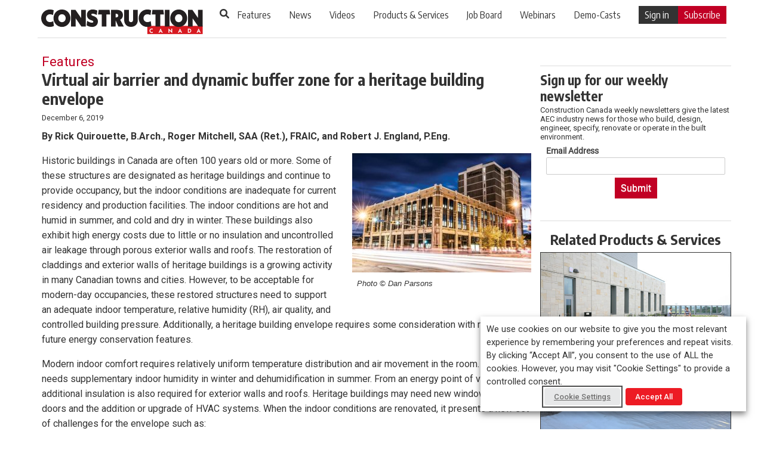

--- FILE ---
content_type: text/html; charset=UTF-8
request_url: https://www.constructioncanada.net/virtual-air-barrier-and-dynamic-buffer-zone-for-a-heritage-building-envelope/
body_size: 25483
content:
<!DOCTYPE html>
<html lang="en-CA">
<head>

  
  <meta charset="UTF-8">
  <meta http-equiv="X-UA-Compatible" content="IE=edge,chrome=1">
    <title>Virtual air barrier and dynamic buffer zone for a heritage building envelope - Construction Canada</title>
    <meta name="viewport" content="width=device-width, initial-scale=1">
  <meta http-equiv="Content-Type" content="text/html; charset=UTF-8" />
    <meta name="description" content="The restoration of claddings and exterior walls of heritage buildings is a growing activity in many Canadian towns and cities. However, to be acceptable for modern-day occupancies, these restored structures need to support an adequate indoor temperature, relative humidity (RH), air quality, and controlled building pressure." />
  <meta property="og:url" content="https://www.constructioncanada.net/virtual-air-barrier-and-dynamic-buffer-zone-for-a-heritage-building-envelope/"/>
  <meta property="og:title" content="Virtual air barrier and dynamic buffer zone for a heritage building envelope"/>
  <meta property="og:description" content="The restoration of claddings and exterior walls of heritage buildings is a growing activity in many Canadian towns and cities. However, to be acceptable for modern-day occupancies, these restored structures need to support an adequate indoor temperature, relative humidity (RH), air quality, and controlled building pressure." />
  <meta property="og:type" content="article" />
  <meta property="og:image" content="https://www.constructioncanada.net/wp-content/uploads/2019/11/Viterra.jpg" />

  
  
    

  <!--[if lt IE 9]>
  <script src="https://www.constructioncanada.net/wp-content/themes/cc_v2/js/html5.js"></script>
  <![endif]-->
  <meta name='robots' content='index, follow, max-image-preview:large, max-snippet:-1, max-video-preview:-1' />

<!-- Google Tag Manager for WordPress by gtm4wp.com -->
<script data-cfasync="false" data-pagespeed-no-defer>
	var gtm4wp_datalayer_name = "dataLayerGeneral";
	var dataLayerGeneral = dataLayerGeneral || [];
</script>
<!-- End Google Tag Manager for WordPress by gtm4wp.com -->
	<!-- This site is optimized with the Yoast SEO plugin v26.7 - https://yoast.com/wordpress/plugins/seo/ -->
	<title>Virtual air barrier and dynamic buffer zone for a heritage building envelope - Construction Canada</title>
	<meta name="description" content="The restoration of claddings and exterior walls of heritage buildings is a growing activity in many Canadian towns and cities." />
	<link rel="canonical" href="https://www.constructioncanada.net/virtual-air-barrier-and-dynamic-buffer-zone-for-a-heritage-building-envelope/" />
	<link rel="next" href="https://www.constructioncanada.net/virtual-air-barrier-and-dynamic-buffer-zone-for-a-heritage-building-envelope/2/" />
	<meta name="twitter:card" content="summary_large_image" />
	<meta name="twitter:title" content="Virtual air barrier and dynamic buffer zone for a heritage building envelope - Construction Canada" />
	<meta name="twitter:description" content="The restoration of claddings and exterior walls of heritage buildings is a growing activity in many Canadian towns and cities." />
	<meta name="twitter:image" content="https://www.constructioncanada.net/wp-content/uploads/2019/11/Viterra.jpg" />
	<meta name="twitter:label1" content="Written by" />
	<meta name="twitter:data1" content="sadia_badhon" />
	<meta name="twitter:label2" content="Est. reading time" />
	<meta name="twitter:data2" content="24 minutes" />
	<script type="application/ld+json" class="yoast-schema-graph">{"@context":"https://schema.org","@graph":[{"@type":"Article","@id":"https://www.constructioncanada.net/virtual-air-barrier-and-dynamic-buffer-zone-for-a-heritage-building-envelope/#article","isPartOf":{"@id":"https://www.constructioncanada.net/virtual-air-barrier-and-dynamic-buffer-zone-for-a-heritage-building-envelope/"},"author":{"name":"sadia_badhon","@id":"https://www.constructioncanada.net/#/schema/person/d1334234d0ad82161e78be516f99dc29"},"headline":"Virtual air barrier and dynamic buffer zone for a heritage building envelope","datePublished":"2019-12-06T15:08:24+00:00","dateModified":"2019-12-16T13:38:02+00:00","mainEntityOfPage":{"@id":"https://www.constructioncanada.net/virtual-air-barrier-and-dynamic-buffer-zone-for-a-heritage-building-envelope/"},"wordCount":4828,"commentCount":2,"image":{"@id":"https://www.constructioncanada.net/virtual-air-barrier-and-dynamic-buffer-zone-for-a-heritage-building-envelope/#primaryimage"},"thumbnailUrl":"https://www.constructioncanada.net/wp-content/uploads/2019/11/Viterra.jpg","keywords":["Claddings","Condensation","Dynamic buffer zone","Historic Architecture","Humidity","Restoration","Virtual air barrier"],"articleSection":["07 00 00 Thermal and Moisture Protection","07 20 00 Thermal Protection","B1010−Floor Construction","B10−Superstructure","Features","MasterFormat","UniFormat"],"inLanguage":"en-US","potentialAction":[{"@type":"CommentAction","name":"Comment","target":["https://www.constructioncanada.net/virtual-air-barrier-and-dynamic-buffer-zone-for-a-heritage-building-envelope/#respond"]}]},{"@type":"WebPage","@id":"https://www.constructioncanada.net/virtual-air-barrier-and-dynamic-buffer-zone-for-a-heritage-building-envelope/","url":"https://www.constructioncanada.net/virtual-air-barrier-and-dynamic-buffer-zone-for-a-heritage-building-envelope/","name":"Virtual air barrier and dynamic buffer zone for a heritage building envelope - Construction Canada","isPartOf":{"@id":"https://www.constructioncanada.net/#website"},"primaryImageOfPage":{"@id":"https://www.constructioncanada.net/virtual-air-barrier-and-dynamic-buffer-zone-for-a-heritage-building-envelope/#primaryimage"},"image":{"@id":"https://www.constructioncanada.net/virtual-air-barrier-and-dynamic-buffer-zone-for-a-heritage-building-envelope/#primaryimage"},"thumbnailUrl":"https://www.constructioncanada.net/wp-content/uploads/2019/11/Viterra.jpg","datePublished":"2019-12-06T15:08:24+00:00","dateModified":"2019-12-16T13:38:02+00:00","author":{"@id":"https://www.constructioncanada.net/#/schema/person/d1334234d0ad82161e78be516f99dc29"},"description":"The restoration of claddings and exterior walls of heritage buildings is a growing activity in many Canadian towns and cities.","inLanguage":"en-US","potentialAction":[{"@type":"ReadAction","target":["https://www.constructioncanada.net/virtual-air-barrier-and-dynamic-buffer-zone-for-a-heritage-building-envelope/"]}]},{"@type":"ImageObject","inLanguage":"en-US","@id":"https://www.constructioncanada.net/virtual-air-barrier-and-dynamic-buffer-zone-for-a-heritage-building-envelope/#primaryimage","url":"https://www.constructioncanada.net/wp-content/uploads/2019/11/Viterra.jpg","contentUrl":"https://www.constructioncanada.net/wp-content/uploads/2019/11/Viterra.jpg","width":800,"height":534,"caption":"Photo © Dan Parsons"},{"@type":"WebSite","@id":"https://www.constructioncanada.net/#website","url":"https://www.constructioncanada.net/","name":"Construction Canada","description":"","potentialAction":[{"@type":"SearchAction","target":{"@type":"EntryPoint","urlTemplate":"https://www.constructioncanada.net/?s={search_term_string}"},"query-input":{"@type":"PropertyValueSpecification","valueRequired":true,"valueName":"search_term_string"}}],"inLanguage":"en-US"},{"@type":"Person","@id":"https://www.constructioncanada.net/#/schema/person/d1334234d0ad82161e78be516f99dc29","name":"sadia_badhon","image":{"@type":"ImageObject","inLanguage":"en-US","@id":"https://www.constructioncanada.net/#/schema/person/image/","url":"https://secure.gravatar.com/avatar/1d3ff700dcb6c77e12f7e53bf9f893c95d83582cc6605956286c2e143cffaf9c?s=96&d=mm&r=g","contentUrl":"https://secure.gravatar.com/avatar/1d3ff700dcb6c77e12f7e53bf9f893c95d83582cc6605956286c2e143cffaf9c?s=96&d=mm&r=g","caption":"sadia_badhon"},"url":"https://www.constructioncanada.net/author/sadia_badhon/"}]}</script>
	<!-- / Yoast SEO plugin. -->


<link rel="alternate" type="application/rss+xml" title="Construction Canada &raquo; Feed" href="https://www.constructioncanada.net/feed/" />
<link rel="alternate" type="application/rss+xml" title="Construction Canada &raquo; Comments Feed" href="https://www.constructioncanada.net/comments/feed/" />
<link rel="alternate" type="application/rss+xml" title="Construction Canada &raquo; Virtual air barrier and dynamic buffer zone for a heritage building envelope Comments Feed" href="https://www.constructioncanada.net/virtual-air-barrier-and-dynamic-buffer-zone-for-a-heritage-building-envelope/feed/" />
<link rel="alternate" title="oEmbed (JSON)" type="application/json+oembed" href="https://www.constructioncanada.net/wp-json/oembed/1.0/embed?url=https%3A%2F%2Fwww.constructioncanada.net%2Fvirtual-air-barrier-and-dynamic-buffer-zone-for-a-heritage-building-envelope%2F" />
<link rel="alternate" title="oEmbed (XML)" type="text/xml+oembed" href="https://www.constructioncanada.net/wp-json/oembed/1.0/embed?url=https%3A%2F%2Fwww.constructioncanada.net%2Fvirtual-air-barrier-and-dynamic-buffer-zone-for-a-heritage-building-envelope%2F&#038;format=xml" />
<style id='wp-img-auto-sizes-contain-inline-css'>
img:is([sizes=auto i],[sizes^="auto," i]){contain-intrinsic-size:3000px 1500px}
/*# sourceURL=wp-img-auto-sizes-contain-inline-css */
</style>
<link rel='stylesheet' id='theme-my-login-css' href='https://www.constructioncanada.net/wp-content/plugins/theme-my-login/theme-my-login.css?ver=6.4.5' media='all' />
<style id='wp-emoji-styles-inline-css'>

	img.wp-smiley, img.emoji {
		display: inline !important;
		border: none !important;
		box-shadow: none !important;
		height: 1em !important;
		width: 1em !important;
		margin: 0 0.07em !important;
		vertical-align: -0.1em !important;
		background: none !important;
		padding: 0 !important;
	}
/*# sourceURL=wp-emoji-styles-inline-css */
</style>
<style id='wp-block-library-inline-css'>
:root{--wp-block-synced-color:#7a00df;--wp-block-synced-color--rgb:122,0,223;--wp-bound-block-color:var(--wp-block-synced-color);--wp-editor-canvas-background:#ddd;--wp-admin-theme-color:#007cba;--wp-admin-theme-color--rgb:0,124,186;--wp-admin-theme-color-darker-10:#006ba1;--wp-admin-theme-color-darker-10--rgb:0,107,160.5;--wp-admin-theme-color-darker-20:#005a87;--wp-admin-theme-color-darker-20--rgb:0,90,135;--wp-admin-border-width-focus:2px}@media (min-resolution:192dpi){:root{--wp-admin-border-width-focus:1.5px}}.wp-element-button{cursor:pointer}:root .has-very-light-gray-background-color{background-color:#eee}:root .has-very-dark-gray-background-color{background-color:#313131}:root .has-very-light-gray-color{color:#eee}:root .has-very-dark-gray-color{color:#313131}:root .has-vivid-green-cyan-to-vivid-cyan-blue-gradient-background{background:linear-gradient(135deg,#00d084,#0693e3)}:root .has-purple-crush-gradient-background{background:linear-gradient(135deg,#34e2e4,#4721fb 50%,#ab1dfe)}:root .has-hazy-dawn-gradient-background{background:linear-gradient(135deg,#faaca8,#dad0ec)}:root .has-subdued-olive-gradient-background{background:linear-gradient(135deg,#fafae1,#67a671)}:root .has-atomic-cream-gradient-background{background:linear-gradient(135deg,#fdd79a,#004a59)}:root .has-nightshade-gradient-background{background:linear-gradient(135deg,#330968,#31cdcf)}:root .has-midnight-gradient-background{background:linear-gradient(135deg,#020381,#2874fc)}:root{--wp--preset--font-size--normal:16px;--wp--preset--font-size--huge:42px}.has-regular-font-size{font-size:1em}.has-larger-font-size{font-size:2.625em}.has-normal-font-size{font-size:var(--wp--preset--font-size--normal)}.has-huge-font-size{font-size:var(--wp--preset--font-size--huge)}.has-text-align-center{text-align:center}.has-text-align-left{text-align:left}.has-text-align-right{text-align:right}.has-fit-text{white-space:nowrap!important}#end-resizable-editor-section{display:none}.aligncenter{clear:both}.items-justified-left{justify-content:flex-start}.items-justified-center{justify-content:center}.items-justified-right{justify-content:flex-end}.items-justified-space-between{justify-content:space-between}.screen-reader-text{border:0;clip-path:inset(50%);height:1px;margin:-1px;overflow:hidden;padding:0;position:absolute;width:1px;word-wrap:normal!important}.screen-reader-text:focus{background-color:#ddd;clip-path:none;color:#444;display:block;font-size:1em;height:auto;left:5px;line-height:normal;padding:15px 23px 14px;text-decoration:none;top:5px;width:auto;z-index:100000}html :where(.has-border-color){border-style:solid}html :where([style*=border-top-color]){border-top-style:solid}html :where([style*=border-right-color]){border-right-style:solid}html :where([style*=border-bottom-color]){border-bottom-style:solid}html :where([style*=border-left-color]){border-left-style:solid}html :where([style*=border-width]){border-style:solid}html :where([style*=border-top-width]){border-top-style:solid}html :where([style*=border-right-width]){border-right-style:solid}html :where([style*=border-bottom-width]){border-bottom-style:solid}html :where([style*=border-left-width]){border-left-style:solid}html :where(img[class*=wp-image-]){height:auto;max-width:100%}:where(figure){margin:0 0 1em}html :where(.is-position-sticky){--wp-admin--admin-bar--position-offset:var(--wp-admin--admin-bar--height,0px)}@media screen and (max-width:600px){html :where(.is-position-sticky){--wp-admin--admin-bar--position-offset:0px}}

/*# sourceURL=wp-block-library-inline-css */
</style><style id='global-styles-inline-css'>
:root{--wp--preset--aspect-ratio--square: 1;--wp--preset--aspect-ratio--4-3: 4/3;--wp--preset--aspect-ratio--3-4: 3/4;--wp--preset--aspect-ratio--3-2: 3/2;--wp--preset--aspect-ratio--2-3: 2/3;--wp--preset--aspect-ratio--16-9: 16/9;--wp--preset--aspect-ratio--9-16: 9/16;--wp--preset--color--black: #000000;--wp--preset--color--cyan-bluish-gray: #abb8c3;--wp--preset--color--white: #FFFFFF;--wp--preset--color--pale-pink: #f78da7;--wp--preset--color--vivid-red: #cf2e2e;--wp--preset--color--luminous-vivid-orange: #ff6900;--wp--preset--color--luminous-vivid-amber: #fcb900;--wp--preset--color--light-green-cyan: #7bdcb5;--wp--preset--color--vivid-green-cyan: #00d084;--wp--preset--color--pale-cyan-blue: #8ed1fc;--wp--preset--color--vivid-cyan-blue: #0693e3;--wp--preset--color--vivid-purple: #9b51e0;--wp--preset--color--dark-gray: #28303D;--wp--preset--color--gray: #39414D;--wp--preset--color--green: #D1E4DD;--wp--preset--color--blue: #D1DFE4;--wp--preset--color--purple: #D1D1E4;--wp--preset--color--red: #E4D1D1;--wp--preset--color--orange: #E4DAD1;--wp--preset--color--yellow: #EEEADD;--wp--preset--gradient--vivid-cyan-blue-to-vivid-purple: linear-gradient(135deg,rgb(6,147,227) 0%,rgb(155,81,224) 100%);--wp--preset--gradient--light-green-cyan-to-vivid-green-cyan: linear-gradient(135deg,rgb(122,220,180) 0%,rgb(0,208,130) 100%);--wp--preset--gradient--luminous-vivid-amber-to-luminous-vivid-orange: linear-gradient(135deg,rgb(252,185,0) 0%,rgb(255,105,0) 100%);--wp--preset--gradient--luminous-vivid-orange-to-vivid-red: linear-gradient(135deg,rgb(255,105,0) 0%,rgb(207,46,46) 100%);--wp--preset--gradient--very-light-gray-to-cyan-bluish-gray: linear-gradient(135deg,rgb(238,238,238) 0%,rgb(169,184,195) 100%);--wp--preset--gradient--cool-to-warm-spectrum: linear-gradient(135deg,rgb(74,234,220) 0%,rgb(151,120,209) 20%,rgb(207,42,186) 40%,rgb(238,44,130) 60%,rgb(251,105,98) 80%,rgb(254,248,76) 100%);--wp--preset--gradient--blush-light-purple: linear-gradient(135deg,rgb(255,206,236) 0%,rgb(152,150,240) 100%);--wp--preset--gradient--blush-bordeaux: linear-gradient(135deg,rgb(254,205,165) 0%,rgb(254,45,45) 50%,rgb(107,0,62) 100%);--wp--preset--gradient--luminous-dusk: linear-gradient(135deg,rgb(255,203,112) 0%,rgb(199,81,192) 50%,rgb(65,88,208) 100%);--wp--preset--gradient--pale-ocean: linear-gradient(135deg,rgb(255,245,203) 0%,rgb(182,227,212) 50%,rgb(51,167,181) 100%);--wp--preset--gradient--electric-grass: linear-gradient(135deg,rgb(202,248,128) 0%,rgb(113,206,126) 100%);--wp--preset--gradient--midnight: linear-gradient(135deg,rgb(2,3,129) 0%,rgb(40,116,252) 100%);--wp--preset--gradient--purple-to-yellow: linear-gradient(160deg, #D1D1E4 0%, #EEEADD 100%);--wp--preset--gradient--yellow-to-purple: linear-gradient(160deg, #EEEADD 0%, #D1D1E4 100%);--wp--preset--gradient--green-to-yellow: linear-gradient(160deg, #D1E4DD 0%, #EEEADD 100%);--wp--preset--gradient--yellow-to-green: linear-gradient(160deg, #EEEADD 0%, #D1E4DD 100%);--wp--preset--gradient--red-to-yellow: linear-gradient(160deg, #E4D1D1 0%, #EEEADD 100%);--wp--preset--gradient--yellow-to-red: linear-gradient(160deg, #EEEADD 0%, #E4D1D1 100%);--wp--preset--gradient--purple-to-red: linear-gradient(160deg, #D1D1E4 0%, #E4D1D1 100%);--wp--preset--gradient--red-to-purple: linear-gradient(160deg, #E4D1D1 0%, #D1D1E4 100%);--wp--preset--font-size--small: 18px;--wp--preset--font-size--medium: 20px;--wp--preset--font-size--large: 24px;--wp--preset--font-size--x-large: 42px;--wp--preset--font-size--extra-small: 16px;--wp--preset--font-size--normal: 20px;--wp--preset--font-size--extra-large: 40px;--wp--preset--font-size--huge: 96px;--wp--preset--font-size--gigantic: 144px;--wp--preset--spacing--20: 0.44rem;--wp--preset--spacing--30: 0.67rem;--wp--preset--spacing--40: 1rem;--wp--preset--spacing--50: 1.5rem;--wp--preset--spacing--60: 2.25rem;--wp--preset--spacing--70: 3.38rem;--wp--preset--spacing--80: 5.06rem;--wp--preset--shadow--natural: 6px 6px 9px rgba(0, 0, 0, 0.2);--wp--preset--shadow--deep: 12px 12px 50px rgba(0, 0, 0, 0.4);--wp--preset--shadow--sharp: 6px 6px 0px rgba(0, 0, 0, 0.2);--wp--preset--shadow--outlined: 6px 6px 0px -3px rgb(255, 255, 255), 6px 6px rgb(0, 0, 0);--wp--preset--shadow--crisp: 6px 6px 0px rgb(0, 0, 0);}:where(.is-layout-flex){gap: 0.5em;}:where(.is-layout-grid){gap: 0.5em;}body .is-layout-flex{display: flex;}.is-layout-flex{flex-wrap: wrap;align-items: center;}.is-layout-flex > :is(*, div){margin: 0;}body .is-layout-grid{display: grid;}.is-layout-grid > :is(*, div){margin: 0;}:where(.wp-block-columns.is-layout-flex){gap: 2em;}:where(.wp-block-columns.is-layout-grid){gap: 2em;}:where(.wp-block-post-template.is-layout-flex){gap: 1.25em;}:where(.wp-block-post-template.is-layout-grid){gap: 1.25em;}.has-black-color{color: var(--wp--preset--color--black) !important;}.has-cyan-bluish-gray-color{color: var(--wp--preset--color--cyan-bluish-gray) !important;}.has-white-color{color: var(--wp--preset--color--white) !important;}.has-pale-pink-color{color: var(--wp--preset--color--pale-pink) !important;}.has-vivid-red-color{color: var(--wp--preset--color--vivid-red) !important;}.has-luminous-vivid-orange-color{color: var(--wp--preset--color--luminous-vivid-orange) !important;}.has-luminous-vivid-amber-color{color: var(--wp--preset--color--luminous-vivid-amber) !important;}.has-light-green-cyan-color{color: var(--wp--preset--color--light-green-cyan) !important;}.has-vivid-green-cyan-color{color: var(--wp--preset--color--vivid-green-cyan) !important;}.has-pale-cyan-blue-color{color: var(--wp--preset--color--pale-cyan-blue) !important;}.has-vivid-cyan-blue-color{color: var(--wp--preset--color--vivid-cyan-blue) !important;}.has-vivid-purple-color{color: var(--wp--preset--color--vivid-purple) !important;}.has-black-background-color{background-color: var(--wp--preset--color--black) !important;}.has-cyan-bluish-gray-background-color{background-color: var(--wp--preset--color--cyan-bluish-gray) !important;}.has-white-background-color{background-color: var(--wp--preset--color--white) !important;}.has-pale-pink-background-color{background-color: var(--wp--preset--color--pale-pink) !important;}.has-vivid-red-background-color{background-color: var(--wp--preset--color--vivid-red) !important;}.has-luminous-vivid-orange-background-color{background-color: var(--wp--preset--color--luminous-vivid-orange) !important;}.has-luminous-vivid-amber-background-color{background-color: var(--wp--preset--color--luminous-vivid-amber) !important;}.has-light-green-cyan-background-color{background-color: var(--wp--preset--color--light-green-cyan) !important;}.has-vivid-green-cyan-background-color{background-color: var(--wp--preset--color--vivid-green-cyan) !important;}.has-pale-cyan-blue-background-color{background-color: var(--wp--preset--color--pale-cyan-blue) !important;}.has-vivid-cyan-blue-background-color{background-color: var(--wp--preset--color--vivid-cyan-blue) !important;}.has-vivid-purple-background-color{background-color: var(--wp--preset--color--vivid-purple) !important;}.has-black-border-color{border-color: var(--wp--preset--color--black) !important;}.has-cyan-bluish-gray-border-color{border-color: var(--wp--preset--color--cyan-bluish-gray) !important;}.has-white-border-color{border-color: var(--wp--preset--color--white) !important;}.has-pale-pink-border-color{border-color: var(--wp--preset--color--pale-pink) !important;}.has-vivid-red-border-color{border-color: var(--wp--preset--color--vivid-red) !important;}.has-luminous-vivid-orange-border-color{border-color: var(--wp--preset--color--luminous-vivid-orange) !important;}.has-luminous-vivid-amber-border-color{border-color: var(--wp--preset--color--luminous-vivid-amber) !important;}.has-light-green-cyan-border-color{border-color: var(--wp--preset--color--light-green-cyan) !important;}.has-vivid-green-cyan-border-color{border-color: var(--wp--preset--color--vivid-green-cyan) !important;}.has-pale-cyan-blue-border-color{border-color: var(--wp--preset--color--pale-cyan-blue) !important;}.has-vivid-cyan-blue-border-color{border-color: var(--wp--preset--color--vivid-cyan-blue) !important;}.has-vivid-purple-border-color{border-color: var(--wp--preset--color--vivid-purple) !important;}.has-vivid-cyan-blue-to-vivid-purple-gradient-background{background: var(--wp--preset--gradient--vivid-cyan-blue-to-vivid-purple) !important;}.has-light-green-cyan-to-vivid-green-cyan-gradient-background{background: var(--wp--preset--gradient--light-green-cyan-to-vivid-green-cyan) !important;}.has-luminous-vivid-amber-to-luminous-vivid-orange-gradient-background{background: var(--wp--preset--gradient--luminous-vivid-amber-to-luminous-vivid-orange) !important;}.has-luminous-vivid-orange-to-vivid-red-gradient-background{background: var(--wp--preset--gradient--luminous-vivid-orange-to-vivid-red) !important;}.has-very-light-gray-to-cyan-bluish-gray-gradient-background{background: var(--wp--preset--gradient--very-light-gray-to-cyan-bluish-gray) !important;}.has-cool-to-warm-spectrum-gradient-background{background: var(--wp--preset--gradient--cool-to-warm-spectrum) !important;}.has-blush-light-purple-gradient-background{background: var(--wp--preset--gradient--blush-light-purple) !important;}.has-blush-bordeaux-gradient-background{background: var(--wp--preset--gradient--blush-bordeaux) !important;}.has-luminous-dusk-gradient-background{background: var(--wp--preset--gradient--luminous-dusk) !important;}.has-pale-ocean-gradient-background{background: var(--wp--preset--gradient--pale-ocean) !important;}.has-electric-grass-gradient-background{background: var(--wp--preset--gradient--electric-grass) !important;}.has-midnight-gradient-background{background: var(--wp--preset--gradient--midnight) !important;}.has-small-font-size{font-size: var(--wp--preset--font-size--small) !important;}.has-medium-font-size{font-size: var(--wp--preset--font-size--medium) !important;}.has-large-font-size{font-size: var(--wp--preset--font-size--large) !important;}.has-x-large-font-size{font-size: var(--wp--preset--font-size--x-large) !important;}
/*# sourceURL=global-styles-inline-css */
</style>

<style id='classic-theme-styles-inline-css'>
/*! This file is auto-generated */
.wp-block-button__link{color:#fff;background-color:#32373c;border-radius:9999px;box-shadow:none;text-decoration:none;padding:calc(.667em + 2px) calc(1.333em + 2px);font-size:1.125em}.wp-block-file__button{background:#32373c;color:#fff;text-decoration:none}
/*# sourceURL=/wp-includes/css/classic-themes.min.css */
</style>
<link rel='stylesheet' id='titan-adminbar-styles-css' href='https://www.constructioncanada.net/wp-content/plugins/anti-spam/assets/css/admin-bar.css?ver=7.4.0' media='all' />
<link rel='stylesheet' id='cookie-law-info-css' href='https://www.constructioncanada.net/wp-content/plugins/webtoffee-gdpr-cookie-consent/public/css/cookie-law-info-public.css?ver=2.3.9' media='all' />
<link rel='stylesheet' id='cookie-law-info-gdpr-css' href='https://www.constructioncanada.net/wp-content/plugins/webtoffee-gdpr-cookie-consent/public/css/cookie-law-info-gdpr.css?ver=2.3.9' media='all' />
<style id='cookie-law-info-gdpr-inline-css'>
.cli-modal-content, .cli-tab-content { background-color: #ffffff; }.cli-privacy-content-text, .cli-modal .cli-modal-dialog, .cli-tab-container p, a.cli-privacy-readmore { color: #000000; }.cli-tab-header { background-color: #f2f2f2; }.cli-tab-header, .cli-tab-header a.cli-nav-link,span.cli-necessary-caption,.cli-switch .cli-slider:after { color: #000000; }.cli-switch .cli-slider:before { background-color: #ffffff; }.cli-switch input:checked + .cli-slider:before { background-color: #ffffff; }.cli-switch .cli-slider { background-color: #e3e1e8; }.cli-switch input:checked + .cli-slider { background-color: #28a745; }.cli-modal-close svg { fill: #000000; }.cli-tab-footer .wt-cli-privacy-accept-all-btn { background-color: #00acad; color: #ffffff}.cli-tab-footer .wt-cli-privacy-accept-btn { background-color: #00acad; color: #ffffff}.cli-tab-header a:before{ border-right: 1px solid #000000; border-bottom: 1px solid #000000; }
/*# sourceURL=cookie-law-info-gdpr-inline-css */
</style>
<link rel='stylesheet' id='wonderplugin-slider-css-css' href='https://www.constructioncanada.net/wp-content/plugins/wonderplugin-slider/engine/wonderpluginsliderengine.css?ver=14.5.1PRO' media='all' />
<link rel='stylesheet' id='twenty-twenty-one-style-css' href='https://www.constructioncanada.net/wp-content/themes/cc_v2/style.css?ver=6.9' media='all' />
<link rel='stylesheet' id='twenty-twenty-one-print-style-css' href='https://www.constructioncanada.net/wp-content/themes/cc_v2/assets/css/print.css?ver=6.9' media='print' />
<script src="https://www.constructioncanada.net/wp-includes/js/jquery/jquery.min.js?ver=3.7.1" id="jquery-core-js"></script>
<script src="https://www.constructioncanada.net/wp-includes/js/jquery/jquery-migrate.min.js?ver=3.4.1" id="jquery-migrate-js"></script>
<script id="cookie-law-info-js-extra">
var Cli_Data = {"nn_cookie_ids":["vuid","yt.innertube::nextId","yt.innertube::requests","yt-remote-connected-devices","yt-remote-device-id","IDE","test_cookie","PHPSESSID","wordpress_test_cookie","viewed_cookie_policy","geolocation","_gat","ADV_u_id","__cf_bm","CONSENT","_gat_UA-1877195-7","_gid","_ga","loc","OAID","OAGEO","VISITOR_INFO1_LIVE","YSC","JSESSIONID"],"non_necessary_cookies":{"necessary":["cookielawinfo-checkbox-analytics","cookielawinfo-checkbox-advertisement","cookielawinfo-checkbox-others","viewed_cookie_policy","cookielawinfo-checkbox-necessary","cookielawinfo-checkbox-functional","cookielawinfo-checkbox-performance","JSESSIONID"],"functional":["wordpress_test_cookie","PHPSESSID","__cf_bm"],"analytics":["_ga","_gid","_gat_UA-1877195-7","CONSENT","_gat"],"advertisement":["vuid","yt-remote-device-id","yt-remote-connected-devices","yt.innertube::requests","yt.innertube::nextId","test_cookie","IDE","ADV_u_id","YSC","VISITOR_INFO1_LIVE","OAGEO","OAID","loc"],"others":["geolocation"]},"cookielist":{"necessary":{"id":4863,"status":true,"priority":0,"title":"Necessary","strict":true,"default_state":false,"ccpa_optout":false,"loadonstart":false},"functional":{"id":4864,"status":true,"priority":5,"title":"Functional","strict":false,"default_state":false,"ccpa_optout":false,"loadonstart":false},"performance":{"id":4865,"status":true,"priority":4,"title":"Performance","strict":false,"default_state":false,"ccpa_optout":false,"loadonstart":false},"analytics":{"id":4866,"status":true,"priority":3,"title":"Analytics","strict":false,"default_state":false,"ccpa_optout":false,"loadonstart":false},"advertisement":{"id":4867,"status":true,"priority":2,"title":"Advertisement","strict":false,"default_state":false,"ccpa_optout":false,"loadonstart":false},"others":{"id":4868,"status":true,"priority":1,"title":"Others","strict":false,"default_state":false,"ccpa_optout":false,"loadonstart":false}},"ajax_url":"https://www.constructioncanada.net/wp-admin/admin-ajax.php","current_lang":"en","security":"b7e88f7bf2","eu_countries":["GB"],"geoIP":"disabled","use_custom_geolocation_api":"","custom_geolocation_api":"https://geoip.cookieyes.com/geoip/checker/result.php","consentVersion":"1","strictlyEnabled":["necessary","obligatoire"],"cookieDomain":"","privacy_length":"250","ccpaEnabled":"","ccpaRegionBased":"","ccpaBarEnabled":"","ccpaType":"gdpr","triggerDomRefresh":"","secure_cookies":""};
var log_object = {"ajax_url":"https://www.constructioncanada.net/wp-admin/admin-ajax.php"};
//# sourceURL=cookie-law-info-js-extra
</script>
<script src="https://www.constructioncanada.net/wp-content/plugins/webtoffee-gdpr-cookie-consent/public/js/cookie-law-info-public.js?ver=2.3.9" id="cookie-law-info-js"></script>
<link rel="https://api.w.org/" href="https://www.constructioncanada.net/wp-json/" /><link rel="alternate" title="JSON" type="application/json" href="https://www.constructioncanada.net/wp-json/wp/v2/posts/34119" /><link rel="EditURI" type="application/rsd+xml" title="RSD" href="https://www.constructioncanada.net/xmlrpc.php?rsd" />
<meta name="generator" content="WordPress 6.9" />
<link rel='shortlink' href='https://www.constructioncanada.net/?p=34119' />
<script>document.documentElement.className += " js";</script>

<!-- Google Tag Manager for WordPress by gtm4wp.com -->
<!-- GTM Container placement set to automatic -->
<script data-cfasync="false" data-pagespeed-no-defer>
	var dataLayer_content = {"visitorLoginState":"logged-out","pageTitle":"Virtual air barrier and dynamic buffer zone for a heritage building envelope - Construction Canada","pagePostType":"post","pagePostType2":"single-post","pageCategory":["07-00-00-thermal-and-moisture-protection","07-20-00-thermal-protection","b1010%e2%88%92floor-construction","b10%e2%88%92superstructure","features","masterformat","uniformat"],"pageAttributes":["claddings","condensation","dynamic-buffer-zone","historic-architecture","humidity","restoration","virtual-air-barrier"],"pagePostAuthor":"sadia_badhon","pagePostDate":"December 6, 2019","pagePostDateYear":2019,"pagePostDateMonth":12,"pagePostDateDay":6,"pagePostDateDayName":"Friday","pagePostDateHour":10,"pagePostDateMinute":8,"pagePostDateIso":"2019-12-06T10:08:24-05:00","pagePostDateUnix":1575626904,"pagePostTerms":{"category":["07 00 00 Thermal and Moisture Protection","07 20 00 Thermal Protection","B1010−Floor Construction","B10−Superstructure","Features","MasterFormat","UniFormat"],"post_tag":["Claddings","Condensation","Dynamic buffer zone","Historic Architecture","Humidity","Restoration","Virtual air barrier"],"meta":{"wp-to-buffer-pro":"a:1:{s:8:\"override\";s:1:\"0\";}","views":18894,"rank_math_analytic_object_id":1325}}};
	dataLayerGeneral.push( dataLayer_content );
</script>
<script data-cfasync="false" data-pagespeed-no-defer>
(function(w,d,s,l,i){w[l]=w[l]||[];w[l].push({'gtm.start':
new Date().getTime(),event:'gtm.js'});var f=d.getElementsByTagName(s)[0],
j=d.createElement(s),dl=l!='dataLayer'?'&l='+l:'';j.async=true;j.src=
'//www.googletagmanager.com/gtm.js?id='+i+dl;f.parentNode.insertBefore(j,f);
})(window,document,'script','dataLayerGeneral','GTM-TK53XFQ');
</script>
<!-- End Google Tag Manager for WordPress by gtm4wp.com --><link rel="pingback" href="https://www.constructioncanada.net/xmlrpc.php">
  <!--[if !IE]><!--><script>if(/*@cc_on!@*/false){document.documentElement.className+=' ie10 ie';}</script><!--<![endif]-->
  <link rel="shortcut icon" href="https://www.constructioncanada.net/favicon.ico" type="image/x-icon" >
  	<meta charset="UTF-8" />
	<meta name="viewport" content="width=device-width, initial-scale=1" />

	<meta name='robots' content='index, follow, max-image-preview:large, max-snippet:-1, max-video-preview:-1' />

<!-- Google Tag Manager for WordPress by gtm4wp.com -->
<script data-cfasync="false" data-pagespeed-no-defer>
	var gtm4wp_datalayer_name = "dataLayerGeneral";
	var dataLayerGeneral = dataLayerGeneral || [];
</script>
<!-- End Google Tag Manager for WordPress by gtm4wp.com -->
	<!-- This site is optimized with the Yoast SEO plugin v26.7 - https://yoast.com/wordpress/plugins/seo/ -->
	<title>Virtual air barrier and dynamic buffer zone for a heritage building envelope - Construction Canada</title>
	<meta name="description" content="The restoration of claddings and exterior walls of heritage buildings is a growing activity in many Canadian towns and cities." />
	<link rel="canonical" href="https://www.constructioncanada.net/virtual-air-barrier-and-dynamic-buffer-zone-for-a-heritage-building-envelope/" />
	<link rel="next" href="https://www.constructioncanada.net/virtual-air-barrier-and-dynamic-buffer-zone-for-a-heritage-building-envelope/2/" />
	<meta name="twitter:card" content="summary_large_image" />
	<meta name="twitter:title" content="Virtual air barrier and dynamic buffer zone for a heritage building envelope - Construction Canada" />
	<meta name="twitter:description" content="The restoration of claddings and exterior walls of heritage buildings is a growing activity in many Canadian towns and cities." />
	<meta name="twitter:image" content="https://www.constructioncanada.net/wp-content/uploads/2019/11/Viterra.jpg" />
	<meta name="twitter:label1" content="Written by" />
	<meta name="twitter:data1" content="sadia_badhon" />
	<meta name="twitter:label2" content="Est. reading time" />
	<meta name="twitter:data2" content="24 minutes" />
	<script type="application/ld+json" class="yoast-schema-graph">{"@context":"https://schema.org","@graph":[{"@type":"Article","@id":"https://www.constructioncanada.net/virtual-air-barrier-and-dynamic-buffer-zone-for-a-heritage-building-envelope/#article","isPartOf":{"@id":"https://www.constructioncanada.net/virtual-air-barrier-and-dynamic-buffer-zone-for-a-heritage-building-envelope/"},"author":{"name":"sadia_badhon","@id":"https://www.constructioncanada.net/#/schema/person/d1334234d0ad82161e78be516f99dc29"},"headline":"Virtual air barrier and dynamic buffer zone for a heritage building envelope","datePublished":"2019-12-06T15:08:24+00:00","dateModified":"2019-12-16T13:38:02+00:00","mainEntityOfPage":{"@id":"https://www.constructioncanada.net/virtual-air-barrier-and-dynamic-buffer-zone-for-a-heritage-building-envelope/"},"wordCount":4828,"commentCount":2,"image":{"@id":"https://www.constructioncanada.net/virtual-air-barrier-and-dynamic-buffer-zone-for-a-heritage-building-envelope/#primaryimage"},"thumbnailUrl":"https://www.constructioncanada.net/wp-content/uploads/2019/11/Viterra.jpg","keywords":["Claddings","Condensation","Dynamic buffer zone","Historic Architecture","Humidity","Restoration","Virtual air barrier"],"articleSection":["07 00 00 Thermal and Moisture Protection","07 20 00 Thermal Protection","B1010−Floor Construction","B10−Superstructure","Features","MasterFormat","UniFormat"],"inLanguage":"en-US","potentialAction":[{"@type":"CommentAction","name":"Comment","target":["https://www.constructioncanada.net/virtual-air-barrier-and-dynamic-buffer-zone-for-a-heritage-building-envelope/#respond"]}]},{"@type":"WebPage","@id":"https://www.constructioncanada.net/virtual-air-barrier-and-dynamic-buffer-zone-for-a-heritage-building-envelope/","url":"https://www.constructioncanada.net/virtual-air-barrier-and-dynamic-buffer-zone-for-a-heritage-building-envelope/","name":"Virtual air barrier and dynamic buffer zone for a heritage building envelope - Construction Canada","isPartOf":{"@id":"https://www.constructioncanada.net/#website"},"primaryImageOfPage":{"@id":"https://www.constructioncanada.net/virtual-air-barrier-and-dynamic-buffer-zone-for-a-heritage-building-envelope/#primaryimage"},"image":{"@id":"https://www.constructioncanada.net/virtual-air-barrier-and-dynamic-buffer-zone-for-a-heritage-building-envelope/#primaryimage"},"thumbnailUrl":"https://www.constructioncanada.net/wp-content/uploads/2019/11/Viterra.jpg","datePublished":"2019-12-06T15:08:24+00:00","dateModified":"2019-12-16T13:38:02+00:00","author":{"@id":"https://www.constructioncanada.net/#/schema/person/d1334234d0ad82161e78be516f99dc29"},"description":"The restoration of claddings and exterior walls of heritage buildings is a growing activity in many Canadian towns and cities.","inLanguage":"en-US","potentialAction":[{"@type":"ReadAction","target":["https://www.constructioncanada.net/virtual-air-barrier-and-dynamic-buffer-zone-for-a-heritage-building-envelope/"]}]},{"@type":"ImageObject","inLanguage":"en-US","@id":"https://www.constructioncanada.net/virtual-air-barrier-and-dynamic-buffer-zone-for-a-heritage-building-envelope/#primaryimage","url":"https://www.constructioncanada.net/wp-content/uploads/2019/11/Viterra.jpg","contentUrl":"https://www.constructioncanada.net/wp-content/uploads/2019/11/Viterra.jpg","width":800,"height":534,"caption":"Photo © Dan Parsons"},{"@type":"WebSite","@id":"https://www.constructioncanada.net/#website","url":"https://www.constructioncanada.net/","name":"Construction Canada","description":"","potentialAction":[{"@type":"SearchAction","target":{"@type":"EntryPoint","urlTemplate":"https://www.constructioncanada.net/?s={search_term_string}"},"query-input":{"@type":"PropertyValueSpecification","valueRequired":true,"valueName":"search_term_string"}}],"inLanguage":"en-US"},{"@type":"Person","@id":"https://www.constructioncanada.net/#/schema/person/d1334234d0ad82161e78be516f99dc29","name":"sadia_badhon","image":{"@type":"ImageObject","inLanguage":"en-US","@id":"https://www.constructioncanada.net/#/schema/person/image/","url":"https://secure.gravatar.com/avatar/1d3ff700dcb6c77e12f7e53bf9f893c95d83582cc6605956286c2e143cffaf9c?s=96&d=mm&r=g","contentUrl":"https://secure.gravatar.com/avatar/1d3ff700dcb6c77e12f7e53bf9f893c95d83582cc6605956286c2e143cffaf9c?s=96&d=mm&r=g","caption":"sadia_badhon"},"url":"https://www.constructioncanada.net/author/sadia_badhon/"}]}</script>
	<!-- / Yoast SEO plugin. -->


<link rel="alternate" type="application/rss+xml" title="Construction Canada &raquo; Feed" href="https://www.constructioncanada.net/feed/" />
<link rel="alternate" type="application/rss+xml" title="Construction Canada &raquo; Comments Feed" href="https://www.constructioncanada.net/comments/feed/" />
<link rel="alternate" type="application/rss+xml" title="Construction Canada &raquo; Virtual air barrier and dynamic buffer zone for a heritage building envelope Comments Feed" href="https://www.constructioncanada.net/virtual-air-barrier-and-dynamic-buffer-zone-for-a-heritage-building-envelope/feed/" />
<link rel="https://api.w.org/" href="https://www.constructioncanada.net/wp-json/" /><link rel="alternate" title="JSON" type="application/json" href="https://www.constructioncanada.net/wp-json/wp/v2/posts/34119" /><link rel="EditURI" type="application/rsd+xml" title="RSD" href="https://www.constructioncanada.net/xmlrpc.php?rsd" />
<meta name="generator" content="WordPress 6.9" />
<link rel='shortlink' href='https://www.constructioncanada.net/?p=34119' />
<script>document.documentElement.className += " js";</script>

<!-- Google Tag Manager for WordPress by gtm4wp.com -->
<!-- GTM Container placement set to automatic -->
<script data-cfasync="false" data-pagespeed-no-defer>
	var dataLayer_content = {"visitorLoginState":"logged-out","pageTitle":"Virtual air barrier and dynamic buffer zone for a heritage building envelope - Construction Canada","pagePostType":"post","pagePostType2":"single-post","pageCategory":["07-00-00-thermal-and-moisture-protection","07-20-00-thermal-protection","b1010%e2%88%92floor-construction","b10%e2%88%92superstructure","features","masterformat","uniformat"],"pageAttributes":["claddings","condensation","dynamic-buffer-zone","historic-architecture","humidity","restoration","virtual-air-barrier"],"pagePostAuthor":"sadia_badhon","pagePostDate":"December 6, 2019","pagePostDateYear":2019,"pagePostDateMonth":12,"pagePostDateDay":6,"pagePostDateDayName":"Friday","pagePostDateHour":10,"pagePostDateMinute":8,"pagePostDateIso":"2019-12-06T10:08:24-05:00","pagePostDateUnix":1575626904,"pagePostTerms":{"category":["07 00 00 Thermal and Moisture Protection","07 20 00 Thermal Protection","B1010−Floor Construction","B10−Superstructure","Features","MasterFormat","UniFormat"],"post_tag":["Claddings","Condensation","Dynamic buffer zone","Historic Architecture","Humidity","Restoration","Virtual air barrier"],"meta":{"wp-to-buffer-pro":"a:1:{s:8:\"override\";s:1:\"0\";}","views":18895,"rank_math_analytic_object_id":1325}}};
	dataLayerGeneral.push( dataLayer_content );
</script>
<script data-cfasync="false" data-pagespeed-no-defer>
(function(w,d,s,l,i){w[l]=w[l]||[];w[l].push({'gtm.start':
new Date().getTime(),event:'gtm.js'});var f=d.getElementsByTagName(s)[0],
j=d.createElement(s),dl=l!='dataLayer'?'&l='+l:'';j.async=true;j.src=
'//www.googletagmanager.com/gtm.js?id='+i+dl;f.parentNode.insertBefore(j,f);
})(window,document,'script','dataLayerGeneral','GTM-TK53XFQ');
</script>
<!-- End Google Tag Manager for WordPress by gtm4wp.com --><link rel="pingback" href="https://www.constructioncanada.net/xmlrpc.php">
  <link rel="stylesheet" href="https://www.constructioncanada.net/wp-content/themes/cc_v2/css/fapro.all.min.css" type="text/css" media="screen" />
  <link rel="stylesheet" href="https://www.constructioncanada.net/wp-content/themes/cc_v2/css/bootstrap_v4.css" type="text/css" media="screen" />
    <link rel="stylesheet" href="https://www.constructioncanada.net/wp-content/themes/cc_v2/css/jquery.fancybox.css" type="text/css" media="screen" />
  <link rel="stylesheet" href="https://www.constructioncanada.net/wp-content/themes/cc_v2/css/jquery.fancybox-thumbs.css" type="text/css" media="screen" />
  
  <!-- Google Font -->
  <link rel="preconnect" href="https://fonts.googleapis.com">
  <link rel="preconnect" href="https://fonts.gstatic.com" crossorigin>
  <link href="https://fonts.googleapis.com/css2?family=Encode+Sans+Condensed:wght@100;200;300;400;500;600;700;800;900&family=Roboto:ital,wght@0,100..900;1,100..900&display=swap" rel="stylesheet">

  <!-- New CSS -->
  <link rel="stylesheet" href="https://www.constructioncanada.net/wp-content/themes/cc_v2/css/cc_css/main.css" type="text/css" media="screen" />
  <link rel="stylesheet" href="https://www.constructioncanada.net/wp-content/themes/cc_v2/css/new.css" type="text/css" media="screen" />
  <link rel="stylesheet" href="https://www.constructioncanada.net/wp-content/themes/cc_v2/css/redesign.css" type="text/css" media="screen" />
  <!-- Google Ads Manager -->
  <script async src="https://securepubads.g.doubleclick.net/tag/js/gpt.js"></script>
    <script>
    window.googletag = window.googletag || {cmd: []};
    googletag.cmd.push(function() {
      googletag.defineSlot('/22230077286/cc_leaderboard_roadblock', [728, 90], 'div-gpt-ad-1724762035819-0').setTargeting('roadblock', [34119]).addService(googletag.pubads());
      googletag.defineSlot('/22230077286/cc_leaderboard', [[320, 50], [728, 90]], 'div-gpt-ad-1663958948501-0').setTargeting('roadblock', [34119]).addService(googletag.pubads());
      googletag.defineSlot('/22230077286/cc_leaderboard2', [[320, 50], [728, 90]], 'div-gpt-ad-1664598274281-0').setTargeting('roadblock', [34119]).addService(googletag.pubads());
      googletag.defineSlot('/22230077286/cc_bigbox', [300, 250], 'div-gpt-ad-1664195561224-0').setTargeting('roadblock', [34119]).addService(googletag.pubads());
      googletag.defineSlot('/22230077286/cc_bigbox2', [300, 250], 'div-gpt-ad-1664196549028-0').setTargeting('roadblock', [34119]).addService(googletag.pubads());
      googletag.defineSlot('/22230077286/cc_fa_bigbox', [300, 250], 'div-gpt-ad-1664196822093-0').addService(googletag.pubads());
      googletag.defineSlot('/22230077286/cc_superleaderboard', [970, 90], 'div-gpt-ad-1664200371551-0').addService(googletag.pubads());
      googletag.defineSlot('/22230077286/cc-bigbox-video', [[640, 480], [400, 300],[300, 250],['fluid']], 'div-gpt-ad-1716300273783-0').addService(googletag.companionAds()).addService(googletag.pubads());
      googletag.defineSlot('/22230077286/cc-bigbox-video-roadblock', [[640, 480], [400, 300],[300, 250],['fluid']], 'div-gpt-ad-1716300273784-0').setTargeting('roadblock', [34119]).addService(googletag.companionAds()).addService(googletag.pubads());
      googletag.defineSlot('/22230077286/cc_bigbox_roadblock', [300, 250], 'div-gpt-ad-1724762364017-0').setTargeting('roadblock', [34119]).addService(googletag.pubads());
      googletag.defineSlot('/22230077286/cc_fv_bigbox', [300, 250], 'div-gpt-ad-1753991529731-0').setTargeting('roadblock', [34119]).addService(googletag.pubads());

      

      googletag.pubads().enableSingleRequest();
      googletag.pubads().enableVideoAds();
      googletag.companionAds().setRefreshUnfilledSlots(true);
      googletag.pubads().collapseEmptyDivs();
      googletag.enableServices();
    });
  </script>
    <script async src="https://pagead2.googlesyndication.com/pagead/js/adsbygoogle.js?client=ca-pub-6928072909831830" crossorigin="anonymous"></script>

 
<link rel='stylesheet' id='cookie-law-info-table-css' href='https://www.constructioncanada.net/wp-content/plugins/webtoffee-gdpr-cookie-consent/public/css/cookie-law-info-table.css?ver=2.3.9' media='all' />
</head>
 <!-- Google tag (gtag.js) -->
<script async src="https://www.googletagmanager.com/gtag/js?id=G-6JKP6F2RTG"></script>
<script> window.dataLayer = window.dataLayer || []; function gtag(){dataLayer.push(arguments);} gtag('js', new Date()); gtag('config', 'G-6JKP6F2RTG'); </script>

<body class="wp-singular post-template-default single single-post postid-34119 single-format-standard wp-embed-responsive wp-theme-cc_v2 is-light-theme no-js singular has-main-navigation">
	<a class="skip-link screen-reader-text" href="#content">
		Skip to content	</a>
	<a class="skip-to-footer skip-link screen-reader-text" href="#footer-section">Skip to Footer</a>

<!-- GTM Container placement set to automatic -->
<!-- Google Tag Manager (noscript) -->
				<noscript><iframe src="https://www.googletagmanager.com/ns.html?id=GTM-TK53XFQ" height="0" width="0" style="display:none;visibility:hidden" aria-hidden="true"></iframe></noscript>
<!-- End Google Tag Manager (noscript) -->
<!-- Ad Tags for CC-Bilco-Wallpaper-Jan 2026 -->
<!-- Base Ad Dimensions: 1920X1080 -->
<!-- Tag Ad Server: Generic Tag -->
<!-- Placement ID: 53de299d-3125-4030-aec5-0a3226724c39 -->
<script type='text/javascript' src='https://ads.adventive.com/ad?j&pid=53de299d-3125-4030-aec5-0a3226724c39&type=4&cb=[RANDOM_NUMBER]&click=[CLICK_TRACKER_ENC]&enc=1&gdpr=0&gdpr_consent=&fb_url=%%FRAME_BREAK_URL%%&ref='></script>
<!-- End of Placement ID: 53de299d-3125-4030-aec5-0a3226724c39 -->

<div id="page" class="container site" style="background: white;position: relative;">

    <header>
  <!-- Top Banner -->
  <div class="container lb">
  <div class="row">
    <div class="col-md-12">
      <!-- /22230077286/cc_leaderboard -->
      <div id="div-gpt-ad-1663958948501-0" class="google-ad-container lb_container top-banner">
        <script>
          googletag.cmd.push(function() { googletag.display('div-gpt-ad-1663958948501-0'); });
        </script>
      </div>
    </div>
  </div>
</div>
      

<Script>
document.addEventListener("DOMContentLoaded", function() {
    let adContainer = document.querySelector('.google-ad-container');

    adContainer.addEventListener('focusin', function() {
        this.style.outline = "2px solid black";
        this.style.outlineOffset = "4px";
    });

    adContainer.addEventListener('focusout', function() {
        this.style.outline = "none"; // Remove outline when focus leaves
    });
});
</script>
		  <!-- !Top Banner -->

  <!-- Top Menu -->
  <style>
  header{display:none;}
</style>
<script>
 document.addEventListener("DOMContentLoaded", () => {
    const urlParams = new URLSearchParams(window.location.search);

    if (window.self !== window.top) {
        // The page is inside an iframe AND has "?CSC" in the URL
        const header = document.querySelector("header"); // Adjust selector if needed
        //console.log(header);
        if (header) {
            header.style.display = "none"; // Hide the header
            
        } else {
            //header.style.display = "block";
        }
    } else {
      const header = document.querySelector("header");
      header.style.display = "block";
    }
});
</script>
    


	<nav id="top-menu" class="top-bar">
		<div class="top-menu-container">
      
			<!-- Top Menu Left -->
            <h2><a href="https://www.constructioncanada.net"><img src="https://www.constructioncanada.net/images/cclogoNew.svg" alt="Construction Canada Logo" id="logo"></a></h2>
            
      <div class="micro-top-nav-small-menu-search">
        <button id="searchBtn" aria-haspopup="dialog" aria-controls="searchOverlay" aria-label="Search Site" ><i class="fa-solid fa-magnifying-glass" style="color:#333333"></i></button>
      </div>
			<div class="top-menu-left">
        
				<ul class="top-menu-dropdown micro-top-nav-list" role="menubar">
					
					
					<li class="top-menu-dropdown-submenu" role="menuitem">
						<!-- Menu Item -->
						<a href="https://www.constructioncanada.net/category/features/">
							Features
						</a>
					</li>
					<li class="top-menu-dropdown-submenu" role="menuitem">
						<!-- Menu Item -->
						<a href="https://www.constructioncanada.net/category/newsworthy/">
							News
						</a>
					</li>
					<li class="top-menu-dropdown-submenu" role="menuitem">
						<!-- Menu Item -->
						<a href="https://www.constructioncanada.net/category/videos/">
							Videos
						</a>
					</li>
					
					<li class="top-menu-dropdown-submenu" role="menuitem">
						<!-- Menu Item -->
						<a href="https://www.constructioncanada.net/products/">
							Products & Services
						</a>
					</li>
					
					<li class="top-menu-dropdown-submenu" role="menuitem">
						<!-- Menu Item -->
						<a href="https://www.constructioncanada.net/jobboard/">
							Job Board
						</a>
					</li>
					
					<li class="top-menu-dropdown-submenu" role="menuitem">
						<!-- Menu Item -->
						<a href="https://www.constructioncanada.net/webinars/">
							Webinars
						</a>
					</li>
					
					<li class="top-menu-dropdown-submenu" role="menuitem">
						<!-- Menu Item -->
						<a href="https://www.constructioncanada.net/demo-casts/">
							Demo-Casts
						</a>
					</li>

					
					
					<li class="top-menu-dropdown-submenu account " role="menuitem">
						<!-- Menu Item -->
						
														<a class="acc a1" href="https://www.constructioncanada.net/login-portal/">Sign in</a>
														<a class="acc a2" href="https://www.constructioncanada.net/subscribe/">Subscribe</a>
						
					</li>
				
					
				</ul>
			</div>
			<!-- !Top Menu Left -->

			<!-- Top Menu Right -- >
			<div class="top-menu-right">
				<form role="search" method="get" id="searchform" action="https://www.constructioncanada.net/" >
					<ul class="menu">
						<li>
						<input type="search" name="s" placeholder="Projects, news &amp; features">
						</li>
						<li>
						<button class="postfix search button expand" name="" type="submit"><i class="fa-solid fa-magnifying-glass" style="color: #ffffff;"></i></button>
						</li>
					</ul>
				</form>
			</div>
			<!-- Top Menu Right -->
			
			
      
			<!-- Mobile Logo -->
      <div class="micro-top-nav-small-menu-logo">
                  <h2><a href="https://www.constructioncanada.net"><img src="https://www.constructioncanada.net/wp-content/themes/cc_v2/images/cclogoNew.svg" alt="menu icon"></a></h2>
              </div>
      <!-- Menu Button -->
			<button class="micro-top-nav-small-menu-btn">
        <img src="https://www.constructioncanada.net/wp-content/themes/cc_v2/assets/images/menu-icon.svg" alt="menu icon">
      </button>
      

		</div>
		<hr class="menu-hr">
	</nav>
	
	
  <!-- !Top Menu -->

  </header>
  <div id="searchOverlay" role="dialog" aria-labelledby="searchLabel" aria-hidden="true">

      <button id="closeBtn" aria-label="Close search">X</button>
      <div class="search-box">
          <img src="https://www.constructioncanada.net/images/cclogoNew.svg" alt="Construction Canada Logo" id="logo">
          <h1>Search Construction Canada</h1>
          <form role="search" method="get" id="searchform" action="https://www.constructioncanada.net/">
             
            <div class="container">
              <div class="row">
                <div class="col-md-6"><label id="searchLabel" for="searchInput">Keyword </label></div>
                <div class="col-md-6"><input id="searchInput" type="search" name="s" placeholder="" value="" aria-describedby="searchLabel"></div>
              </div>
              <div class="row">
                <div class="col-md-6"><label for="se_Section">Site Section </label></div>
                <div class="col-md-6">
                  <select  name='section' id='se_Section' class='postform listA'>
	<option value='0'>All Sections</option>
	<option class="level-0" value="17">CSC News</option>
	<option class="level-0" value="5">Features</option>
	<option class="level-0" value="3">News</option>
	<option class="level-0" value="1287">Products</option>
	<option class="level-0" value="10">Resources</option>
	<option class="level-0" value="4301">Videos</option>
</select>
                </div>
              </div>
              <div class="row">
                <div class="col-md-6"><label for="se_Master">MasterFormat Category </label></div>
                <div class="col-md-6">
                  <select name='master' id='se_Master' class='postform' aria-label='Search MasterFormat category'><option value='0'>All Categories</option><option class='level-0' value='14'>00 00 00 Procurement and Contracting Requirements</option><option class='level-0' value='27'>01 00 00 General Requirements</option><option class='level-0' value='28'>02 00 00 Existing Conditions</option><option class='level-0' value='29'>03 00 00 Concrete</option><option class='level-0' value='30'>04 00 00 Masonry</option><option class='level-0' value='31'>05 00 00 Metals</option><option class='level-0' value='32'>06 00 00 Wood, Plastics, and Composites</option><option class='level-0' value='33'>07 00 00 Thermal and Moisture Protection</option><option class='level-0' value='34'>08 00 00 Openings</option><option class='level-0' value='35'>09 00 00 Finishes</option><option class='level-0' value='36'>10 00 00 Specialties</option><option class='level-0' value='37'>11 00 00 Equipment</option><option class='level-0' value='38'>12 00 00 Furnishings</option><option class='level-0' value='39'>13 00 00 Special Construction</option><option class='level-0' value='40'>14 00 00 Conveying Equipment</option><option class='level-0' value='41'>21 00 00 Fire Suppression</option><option class='level-0' value='42'>22 00 00 Plumbing</option><option class='level-0' value='43'>23 00 00 Heating, Ventilating, and Air Conditioning (HVAC)</option><option class='level-0' value='44'>25 00 00 Integrated Automation</option><option class='level-0' value='45'>26 00 00 Electrical</option><option class='level-0' value='46'>27 00 00 Communications</option><option class='level-0' value='47'>28 00 00 Electronic Safety and Security</option><option class='level-0' value='48'>31 00 00 Earthwork</option><option class='level-0' value='49'>32 00 00 Exterior Improvements</option><option class='level-0' value='50'>33 00 00 Utilities</option><option class='level-0' value='51'>34 00 00 Transportation</option><option class='level-0' value='52'>35 00 00 Waterway and Marine Construction</option><option class='level-0' value='53'>40 00 00 Process Interconnections</option><option class='level-0' value='54'>41 00 00 Material Processing and Handling Equipment</option><option class='level-0' value='55'>42 00 00 Process Heating, Cooling, and Drying Equipment</option><option class='level-0' value='56'>43 00 00 Process Gas and Liquid Handling, Purification, and Storage Equipment</option><option class='level-0' value='57'>44 00 00 Pollution and Waste Control Equipment</option><option class='level-0' value='58'>45 00 00 Industry-Specific Manufacturing Equipment</option><option class='level-0' value='59'>46 00 00 Water and Wastewater Equipment</option><option class='level-0' value='60'>48 00 00 Electrical Power Generation</option></select>                </div>
              </div>
              <div class="row">
                <div class="col-md-6 subchild-dropdown"><label for="se_Master2">Subdivisions </label></div>
                <div class="col-md-6 subchild-dropdown">
                  <div id="subDiv" class="subDiv">
                    <select class="dropdown" id="default_div" name="default_div" aria-label='Search Subdivision category'>
                    <option style="color:#ccc;" value="placeholder" disabled>Subdivision</option>
                    </select>
                   </div>
                </div>
              </div>
              <div class="row justify-content-center">
                <div class="col-md-6" align="center">
                  <button class="postfix search button expand" name="" type="submit">Search</button>
                </div>
              </div>
            </div>
                      </form>
          
      </div>
  </div>

<script>
jQuery(document).ready(function ($) {
    // Open search overlay and auto-focus input
    jQuery("#searchBtn, #searchBtncsc").on("click keydown", function (event) { console.log(event.type);
      if (event.type === "click" || event.key === "Enter" || event.key === " ") {
        event.preventDefault();
        jQuery("#searchOverlay").fadeIn().attr("aria-hidden", "false");
        
        // Delay focus slightly to ensure visibility
        setTimeout(function () {
            jQuery("#searchInput").focus();
        }, 20);
        
        jQuery('html, body').css('overflow-y', 'hidden');
      }
    });

    // Close search overlay
    jQuery("#closeBtn").click(function (e) {
        if (e.target.id === "searchOverlay" || e.target.id === "closeBtn") {
            jQuery("#searchOverlay").fadeOut().attr("aria-hidden", "true");
            jQuery("#searchBtn").focus(); // Return focus to button
        }
        jQuery('html, body').css('overflow-y', 'auto');
    });

    // Close on ESC key
    jQuery(document).keydown(function (e) {
        if (e.key === "Escape") {
            jQuery("#searchOverlay").fadeOut().attr("aria-hidden", "true");
            jQuery("#searchBtn").focus();
        }
        jQuery('html, body').css('overflow-y', 'auto');
    });
    
    function GetURLParameter(sParam)
    {
      var sPageURL = window.location.search.substring(1);
      var sURLVariables = sPageURL.split('&');
      for (var i = 0; i < sURLVariables.length; i++) 
      {
          var sParameterName = sURLVariables[i].split('=');
          if (sParameterName[0] == sParam) 
          {
              return sParameterName[1];
          }
      }
    };
    var temp1 = GetURLParameter('master');
    var temp2 = GetURLParameter('master2');

    var section = GetURLParameter('section');

    if(temp1>0)
    {
      if (((window.location.href.indexOf("/products/") > -1))||(section=="1287")){
        var loadUrl = "https://www.constructioncanada.net/wp-content/themes/cc_v2/inc/subDiv.php?master=" + temp1  + "&isCount=0" ;}
      else{
        var loadUrl = "https://www.constructioncanada.net/wp-content/themes/cc_v2/inc/subDiv.php?master=" + temp1  + "&isCount=1";
      }
      jQuery(".subDiv").load(loadUrl);
    }
    
    jQuery('#default_div').prop('disabled', true); //default
    
 // Function to set aria-label for #se_Master2
    function setAriaLabel() {
        var $seMaster2 = $('#se_Master2');
        
        // Check if the element exists before setting the aria-label
        if ($seMaster2.length > 0) {
            $seMaster2.attr('aria-label', 'Search Subdivision category');
        }
    }

    // Initially set the aria-label when the page loads
    setAriaLabel();

    // Listen for changes in the 'master' select dropdown
    $("form select[name=master]").change(function(e) {
        var select = e.target;
        var option = select.options[select.selectedIndex];

        // Check if the selected option has the 'level-0' class
        if($(option).hasClass("level-0")) {
            var js_var = $("#se_Section").val();
            var js_varm = $("#se_Master").val();

            // Set the appropriate URL based on the condition
            if ((js_var == "1287") || (window.location.href.indexOf("/products/") > -1)) {
                var loadUrl = "https://www.constructioncanada.net/wp-content/themes/cc_v2/inc/subDiv.php?master=" + js_varm + "&isCount=0";
            } else {
                var loadUrl = "https://www.constructioncanada.net/wp-content/themes/cc_v2/inc/subDiv.php?master=" + js_varm + "&isCount=1";
            }

            // Load the content into the .subDiv container
            $(".subDiv").load(loadUrl);

            // Reapply the aria-label for the 'se_Master2' dropdown after loading
            setAriaLabel();
        } else {
            var loadUrl = "https://www.constructioncanada.net/wp-content/themes/cc_v2/inc/defaultDiv.php";

            // Load the default content
            $(".subDiv").load(loadUrl);

            // Disable the default dropdown
            $('#default_div').prop('disabled', true);
        }

        // If a value is selected in the 'master' dropdown, enable the subchild dropdown and set aria-label
        if ($(this).val()) {
            $('#default_div').prop('disabled', false);
            setAriaLabel();
        } else {
            // Disable the subchild dropdown if nothing is selected
            $('#default_div').prop('disabled', true);
        }
            // Optional: Set the aria-label periodically if the element gets dynamically updated
        setTimeout(function() {
            setAriaLabel();//console.log("500");
        }, 500);  //
    });


});
</script>
  <!-- JS  -->
  <script>
    // Function for Small Nav Menu Collapse
    const hamburger = document.querySelector(".micro-top-nav-small-menu-btn");
    const navMenu = document.querySelector(".micro-top-nav-list");

    hamburger.addEventListener("click", mobileMenu);

    function mobileMenu() {
        // hamburger.classList.toggle("active");
        navMenu.classList.toggle("active");
    }
    
    jQuery(function($) {
        // Move the "Skip to Content" link to the beginning of the body
        jQuery('body').prepend(jQuery('.skip-link'));
    });
  </script>

  <main id="main" class="site-main">
    <div id="content" class="site-content">
      <div id="primary" class="content-area">
			



<div id="concan" class="container entry-content">
        <div class="row">
            <div class="col-md">
                              <div class="feature-title"><a class='art-crumb' href='https://www.constructioncanada.net/category/features'>Features</a></div>
                <h1 class="article-title-content">Virtual air barrier and dynamic buffer zone for a heritage building envelope</h1><h2 class='subtitle'></h2>                <div class="article-date">December 6, 2019</div>
                                <div class="article-content">
                    <p class="AuthorBy-Line"><strong>By Rick Quirouette, B.Arch., Roger Mitchell, SAA (Ret.), FRAIC, and Robert J. England, P.Eng.</strong></p>
<figure id="attachment_34153" aria-describedby="caption-attachment-34153" style="width: 300px" class="wp-caption alignright"><a href="https://www.constructioncanada.net/wp-content/uploads/2019/11/Viterra.jpg"><img fetchpriority="high" decoding="async" class="size-medium wp-image-34153" src="https://www.constructioncanada.net/wp-content/uploads/2019/11/Viterra-300x200.jpg" alt="Photo © Dan Parsons" width="300" height="200" srcset="https://www.constructioncanada.net/wp-content/uploads/2019/11/Viterra-300x200.jpg 300w, https://www.constructioncanada.net/wp-content/uploads/2019/11/Viterra-500x334.jpg 500w, https://www.constructioncanada.net/wp-content/uploads/2019/11/Viterra-768x513.jpg 768w, https://www.constructioncanada.net/wp-content/uploads/2019/11/Viterra-450x300.jpg 450w, https://www.constructioncanada.net/wp-content/uploads/2019/11/Viterra.jpg 800w" sizes="(max-width: 300px) 100vw, 300px" /></a><figcaption id="caption-attachment-34153" class="wp-caption-text"><em><span style="font-size: 10pt; font-family: arial, helvetica, sans-serif;">Photo © Dan Parsons</span></em></figcaption></figure>
<p>Historic buildings in Canada are often 100 years old or more. Some of these structures are designated as heritage buildings and continue to provide occupancy, but the indoor conditions are inadequate for current residency and production facilities. The indoor conditions are hot and humid in summer, and cold and dry in winter. These buildings also exhibit high energy costs due to little or no insulation and uncontrolled air leakage through porous exterior walls and roofs. The restoration of claddings and exterior walls of heritage buildings is a growing activity in many Canadian towns and cities. However, to be acceptable for modern-day occupancies, these restored structures need to support an adequate indoor temperature, relative humidity (RH), air quality, and controlled building pressure. Additionally, a heritage building envelope requires some consideration with respect to future energy conservation features.</p>
<p>Modern indoor comfort requires relatively uniform temperature distribution and air movement in the room. It also needs supplementary indoor humidity in winter and dehumidification in summer. From an energy point of view, additional insulation is also required for exterior walls and roofs. Heritage buildings may need new windows and doors and the addition or upgrade of HVAC systems. When the indoor conditions are renovated, it presents a new set of challenges for the envelope such as:</p>
<ul>
<li>air exfiltration due to building pressurization;</li>
<li>condensation within wall cavities from humidity in the exfiltration air; and</li>
<li>greater thermal movements of the cladding surfaces due to increased insulation.</li>
</ul>
<p><figure id="attachment_34136" aria-describedby="caption-attachment-34136" style="width: 300px" class="wp-caption alignright"><a href="https://www.constructioncanada.net/wp-content/uploads/2019/11/Figure-2barrier.jpg"><img decoding="async" class="size-medium wp-image-34136" src="https://www.constructioncanada.net/wp-content/uploads/2019/11/Figure-2barrier-300x252.jpg" alt="Pressurized (virtual air barrier/dynamic buffer zone [VAB/DBZ]) exterior wall or roof cavities. Images © Rick Quirouette" width="300" height="252" srcset="https://www.constructioncanada.net/wp-content/uploads/2019/11/Figure-2barrier-300x252.jpg 300w, https://www.constructioncanada.net/wp-content/uploads/2019/11/Figure-2barrier-500x419.jpg 500w, https://www.constructioncanada.net/wp-content/uploads/2019/11/Figure-2barrier-768x644.jpg 768w, https://www.constructioncanada.net/wp-content/uploads/2019/11/Figure-2barrier-450x377.jpg 450w, https://www.constructioncanada.net/wp-content/uploads/2019/11/Figure-2barrier.jpg 800w" sizes="(max-width: 300px) 100vw, 300px" /></a><figcaption id="caption-attachment-34136" class="wp-caption-text"><span style="font-size: 10pt; font-family: arial, helvetica, sans-serif;">Pressurized (virtual air barrier/dynamic buffer zone [VAB/DBZ]) exterior wall or roof cavities.</span><br /><em><span style="font-size: 10pt; font-family: arial, helvetica, sans-serif;">Images © Rick Quirouette</span></em></figcaption></figure>Excess condensation causes various damages including:</p>
<ul>
<li>staining of façades and corrosion tracks;</li>
<li>corrosion of anchors;</li>
<li>spalling of mortar joints and masonry; and</li>
<li>efflorescence.</li>
</ul>
<p>Increased insulation is not easily accommodated as most heritage buildings do not include expansion or contraction joints in their cladding surfaces to accommodate greater surface temperature excursions.</p>
<p>Architectural restoration strategies do not consider the new loads imposed on the building envelope when the heritage project includes a major indoor fit-up. The principal challenge to mitigate potential condensation damage to the building cladding is to reduce and limit moist air exfiltration. If it is considered, in many cases, the architectural efforts have failed to perform adequately. Air sealing against air exfiltration through a building envelope is a complex problem poorly understood by construction professionals. Well-developed solutions to air leakage control are rare and strategies to mitigate air pressure resistance in the construction of exterior walls and roofs are almost non-existent.</p>
<figure id="attachment_34138" aria-describedby="caption-attachment-34138" style="width: 116px" class="wp-caption alignleft"><a href="https://www.constructioncanada.net/wp-content/uploads/2019/11/Figure-4barrier.jpg"><img decoding="async" class="size-medium wp-image-34138" src="https://www.constructioncanada.net/wp-content/uploads/2019/11/Figure-4barrier-116x300.jpg" alt="Figure 1: Wall section of the historic Viterra building in Regina, Sask." width="116" height="300" srcset="https://www.constructioncanada.net/wp-content/uploads/2019/11/Figure-4barrier-116x300.jpg 116w, https://www.constructioncanada.net/wp-content/uploads/2019/11/Figure-4barrier-193x500.jpg 193w, https://www.constructioncanada.net/wp-content/uploads/2019/11/Figure-4barrier.jpg 309w" sizes="(max-width: 116px) 100vw, 116px" /></a><figcaption id="caption-attachment-34138" class="wp-caption-text"><span style="font-size: 10pt; font-family: arial, helvetica, sans-serif;"><strong>Figure 1:</strong> Wall section of the historic Viterra building in Regina, Sask.</span></figcaption></figure>
<p>The application of a virtual air barrier and dynamic buffer zone (VAB/DBZ) concept mitigates, if not eliminates, all of the above concerns including pressure-induced air leakage and moisture loading on heritage exterior walls, as well as reduces rain and/or condensation damage to restored claddings. It can also alleviate the thermal and moisture expansion and contraction issues of heritage cladding and exterior walls.</p>
<p><strong>The Viterra building restoration</strong></p>
<p>The Viterra building was originally designed as a department store for the downtown core of Regina, Sask. It was built in 1913 for C. W. Sherwood Co. The lower building of the Viterra complex is a three-storey structure attached to a newer 11-storey office facility. It was designated as a heritage building by the City of Regina.</p>
<p>A major restoration of the exterior walls and cladding as well as a comprehensive indoor fit-up was completed on the low-rise portion of the Viterra building in 2018. The restoration project is also fitted with a state-of-the-art VAB/DBZ system for the protection of the cladding and exterior wall restoration and to better support control of the indoor environmental conditions.</p>
<p>The building is constructed with a cast-in-place concrete structural frame with cast-in-place concrete slabs. The exterior walls are masonry. The cladding is terra cotta stone with sculptured column covers and parapets. The original, wood-framed windows were replaced with modern, curtain wall-style aluminum glazing. Currently, the building is used as an office space with a small portion of the first floor dedicated to a grain laboratory.</p>
</p><nav class="page-links" aria-label="Page"> <span class="post-page-numbers current" aria-current="page">Page 1</span> <a href="https://www.constructioncanada.net/virtual-air-barrier-and-dynamic-buffer-zone-for-a-heritage-building-envelope/2/" class="post-page-numbers">Page 2</a> <a href="https://www.constructioncanada.net/virtual-air-barrier-and-dynamic-buffer-zone-for-a-heritage-building-envelope/3/" class="post-page-numbers">Page 3</a> <a href="https://www.constructioncanada.net/virtual-air-barrier-and-dynamic-buffer-zone-for-a-heritage-building-envelope/4/" class="post-page-numbers">Page 4</a> <a href="https://www.constructioncanada.net/virtual-air-barrier-and-dynamic-buffer-zone-for-a-heritage-building-envelope/5/" class="post-page-numbers">Page 5</a></nav>                </div>
                                <div class="gndiv">
                  <div>
                    Got News? <a href="https://www.constructioncanada.net/got-news/" target="_blank" title="Got News?"> Click here to share your story!</a>
                  </div>
                </div>
                <div style="clear:none;overflow: auto; width: 100%;"></div>
                                <div class="footer entry-meta tools">
                                  <span class="tag-links"> <a href="https://www.constructioncanada.net/tag/claddings/" rel="tag">Claddings</a> <a href="https://www.constructioncanada.net/tag/condensation/" rel="tag">Condensation</a> <a href="https://www.constructioncanada.net/tag/dynamic-buffer-zone/" rel="tag">Dynamic buffer zone</a> <a href="https://www.constructioncanada.net/tag/historic-architecture/" rel="tag">Historic Architecture</a> <a href="https://www.constructioncanada.net/tag/humidity/" rel="tag">Humidity</a> <a href="https://www.constructioncanada.net/tag/restoration/" rel="tag">Restoration</a> <a href="https://www.constructioncanada.net/tag/virtual-air-barrier/" rel="tag">Virtual air barrier</a> </span>
                  
                </div>
                
                
<div class="container lb" style=" text-align:center;">
  <div class="row">
    <div class="col-md" style=" text-align:center;">
      <!-- /22230077286/cc_leaderboard2 -->
      <div id='div-gpt-ad-1664598274281-0' class="google-ad-container lb_container" style=''>
        <script>
          googletag.cmd.push(function() { googletag.display('div-gpt-ad-1664598274281-0'); });
        </script>
      </div>
    </div>
  </div>
</div>
            </div>
                       
              <div class="col-md site-sidebar" style="padding: unset!important;">
	<div class="single-sidebar sidebar">
    
<!-- /22230077286/cc_fv_bigbox -->
<div id='div-gpt-ad-1753991529731-0' class="google-ad-container"  style='margin:10px auto;text-align:center;'>
  <script>
    googletag.cmd.push(function() { googletag.display('div-gpt-ad-1753991529731-0'); });
  </script>
</div>


<!-- /22230077286/cc_bigbox -->
<div id='div-gpt-ad-1664195561224-0' class="google-ad-container"  style='margin:auto;text-align:center;'>
  <script>
    googletag.cmd.push(function() { googletag.display('div-gpt-ad-1664195561224-0'); });
  </script>
</div>
<article class="post">
  <div class="news entry-content" style="">
    <div class="sign-up-content" style="">
      <h2> Sign up for our weekly newsletter</h2>
      
      
      <div class="form-container">
        <p style="line-height:120%; margin:0;"> Construction Canada weekly newsletters give the latest AEC industry news for those who build, design, engineer, specify, renovate or operate in the built environment.
        </p>
                <iframe aria-label="Newsletter Sign-up" id="ccemailsignup" src="https://constructioncanada.dragonforms.com/ccemailsignup" height="100" width="100%" style="border:0"></iframe>
      </div>
      
    </div>
  </div>
  <!-- .entry-content -->

</article><!-- #post -->
<hr />
<div class="container rp">
<div class="row"><div class="col-md"><h2>Related Products & Services</h2></div></div><div class="row"><a class="col-md pitem" href="https://www.constructioncanada.net/products/LiveRoofHybridVegetatedRoofSystems"><div class="productbox 0"><div class="image" style="background-image: url(https://www.constructioncanada.net/upload/server/php/files/1445961730-4165.jpg); background-size: cover;"><img src="https://www.constructioncanada.net/upload/server/php/files/1445961730-4165.jpg" alt=""></div><h3>LiveRoof Standard Modular Vegetated Roof System</h3></div></a></div><div class="row"><a class="col-md pitem" href="https://www.constructioncanada.net/products/Vintegra"><div class="productbox 1"><div class="image" style="background-image: url(https://www.constructioncanada.net/upload/server/php/files/1761080097-9639.jpeg); background-size: cover;"><img src="https://www.constructioncanada.net/upload/server/php/files/1761080097-9639.jpeg" alt=""></div><h3>Vintegra</h3></div></a></div><!-- /22230077286/cc_bigbox2 -->
<div id='div-gpt-ad-1664196549028-0' class="google-ad-container"  style='margin:20px auto;text-align:center;'>
  <script>
    googletag.cmd.push(function() { googletag.display('div-gpt-ad-1664196549028-0'); });
  </script>
</div>


<script>
    const countBP_s = 2;
    const BPid_s = ["10121","10533"];
    const BPtitle_s = ["LiveRoofStandardModularVegetatedRoofSystem","Vintegra"];
    const BPcompany_s = ["LiveRoof Ontario Inc","E.S.P. Engineered Site Products (2019) Ltd."];
    const BPurl_s = ["https:\/\/www.constructioncanada.net\/products\/LiveRoofHybridVegetatedRoofSystems","https:\/\/www.constructioncanada.net\/products\/Vintegra"];

    for (let i = 0; i < countBP_s; i++) {
        gtag('event', 'Product_Impression_Tracking', {
            'client': BPcompany_s[i],
            'product_name': BPtitle_s[i],
            'product_url': BPurl_s[i],
            'impression_loc': 'sidebar'
        });
    }
</script>
</div>


<div class="de-content">
   <h2>Read the Latest Issue</h2>
   <div class="row align-items-center justify-content-start">

        <div class="col" align="center">
            <div class="de-image">
                <a style="width:100%;" href="https://www.constructioncanada.net/publications/de/"><img src="https://www.constructioncanada.net/magazine/202601/img-200x265_cc-cover.jpg?sk=2215" width="130" alt="January 2026 cover"></a>
            </div>
        </div>
        <div class="col-6" align="center" >
            <div class="magazine-title">January 2026</div>
                        <div class="button-group">
                <div class="row justify-content-center">
                  <div class="flip-btn" align="center">
                    <a class="btn btn-outline-danger" aria-label="Flipbook version of January 2026 issue" href="https://www.constructioncanada.net/publications/de/202601/" >Flipbook</a>
                  </div>
                  <div class="pdf-btn" align="center">
                      <a class="btn btn-outline-danger" aria-label="PDF version of January 2026 issue" href="https://www.constructioncanada.net/publications/de/202601/offline/download.pdf" >PDF</a>
                  </div>
                </div>
            </div>
        </div>
    </div>
</div>
    
    

	</div>
</div>       
                    </div>
    </div>


<div class="slb" style="margin:2em auto;">
  <!-- /22230077286/cc_superleaderboard -->
  <div id='div-gpt-ad-1664200371551-0' class="google-ad-container"  style='min-width: 970px; min-height: 90px;'>
    <script>
      googletag.cmd.push(function() { googletag.display('div-gpt-ad-1664200371551-0'); });
    </script>
  </div>
</div>	
		</div><!-- #primary -->
	</div><!-- #content -->
</main><!-- #main -->
	

<footer id="footer-section" class="footer-end">
    <div class="footer container-fluid">
        <div class="row text-center">
            <div class="col-md-3">
            </div>
            <div class="col-md-2">
                <a href="http://www.kenilworth.com/mk/constructioncanada/">Advertise</a>
                <a href="https://www.constructioncanada.net/contact">Contact Us</a>
                <a href="https://www.constructioncanada.net/subscribe/">Subscribe</a>
            </div>
            <div class="col-md-2">
                <a href="https://www.constructioncanada.net/terms-of-use">Terms and Conditions of Use</a>
                <a href="https://kenilworth.com/privacy-policy/">Privacy Policy</a>
                <a href="https://kenilworth.com/accessibility/">Accessibility</a>
                <a href="https://www.constructioncanada.net/cookie-policy/">Cookie Policy</a>
            </div>
            <div class="col-md-2">
                <a href="https://www.constructioncanada.net/archives/digital-editions/">Digital Editions</a>
                <a href="https://www.constructioncanada.net/archives/newsletters/">Newsletter Archive</a>
                <a href="https://www.constructioncanada.net/ebook/">E-books</a>
                <a href="https://www.constructioncanada.net/events/">Industry Events</a>
            </div>
            <div class="col-md-3">
            </div>
        </div>
    </div>

    <div class="csc-content csc-foot" aria-label="CSC News Section">
      <div style="display: inline-block;">  
          <a class="logocs" href="http://csc-dcc.ca" target="_blank" rel="noopener" aria-label="Visit CSC website" style="display:block;">
              <img src="https://www.constructioncanada.net/newsletter/house/logo-csc-botton.png" alt="CSC Logo">
          </a>
      </div>
    </div>

    <div class="socialc">
        <div class="sociali"><a href="https://www.linkedin.com/groups/1911916/profile" target="_blank" aria-label="Join us on LinkedIn!"><i class="fab fa-linkedin" aria-hidden="true"></i></a></div>
        <div class="sociali"><a href="https://x.com/constructCanMag" target="_blank" aria-label="Follow us on X!"><i class="fab fa-x-twitter" aria-hidden="true"></i></a></div>
        <div class="sociali"><a href="https://www.instagram.com/constructcanmag/" target="_blank" aria-label="Follow us on Instagram!"><i class="fab fa-instagram" aria-hidden="true"></i></a></div>
      </div>

      <div class="column copyright">
          <p>Copyright ©2026 Kenilworth Media Inc. All Rights Reserved.  </p><!-- <p>No data on this website may be downloaded or copied for use on other websites or in other publications without prior written consent from this site’s webmaster. Violators will be prosecuted.</p> -->
        </div>
</footer>



	

</div><!-- #page -->

<script type="speculationrules">
{"prefetch":[{"source":"document","where":{"and":[{"href_matches":"/*"},{"not":{"href_matches":["/wp-*.php","/wp-admin/*","/wp-content/uploads/*","/wp-content/*","/wp-content/plugins/*","/wp-content/themes/cc_v2/*","/*\\?(.+)"]}},{"not":{"selector_matches":"a[rel~=\"nofollow\"]"}},{"not":{"selector_matches":".no-prefetch, .no-prefetch a"}}]},"eagerness":"conservative"}]}
</script>
<script>window.WonderSliderOptions = {jsfolder:"https://www.constructioncanada.net/wp-content/plugins/wonderplugin-slider/engine/"};</script><script>document.body.classList.remove("no-js");</script>	<script>
	if ( -1 !== navigator.userAgent.indexOf( 'MSIE' ) || -1 !== navigator.appVersion.indexOf( 'Trident/' ) ) {
		document.body.classList.add( 'is-IE' );
	}
	</script>
	        
  <script type="text/javascript" src="https://www.constructioncanada.net/wp-content/themes/cc_v2/js/jquery.validate.min.js"></script>
  <script type="text/javascript">
    jQuery(document).ready(function($) {
      $('#commentform').validate({

      rules: {
        author: {
          required: true,
          minlength: 2
        },

        email: {
          required: true,
          email: true
        },

        comment: {
          required: true,
          minlength: 20
        }
      },

      messages: {
        author: "Please fill the required field",
        email: "Please enter a valid email address.",
        comment: "Please fill the required field (min. 20 characters)"
      },
      submitHandler: function (form) {
        var response = grecaptcha.getResponse();
        //recaptcha failed validation
        if (response.length == 0) {
          $('<div class="error" id="recaptcha-error">Please check captcha.</div>').insertBefore('#RecaptchaFieldC');
          return false;
        }
          //recaptcha passed validation
        else {
          $('#recaptcha-error').remove();
          return true;
        }
      },

      errorElement: "div",
      errorPlacement: function(error, element) {
        element.after(error);
      }

      });
    });
  </script>
  <div class="wt-cli-cookie-bar-container" data-nosnippet="true"><!--googleoff: all--><div id="cookie-law-info-bar" role="dialog" aria-live="polite" aria-label="cookieconsent" aria-describedby="wt-cli-cookie-banner" data-cli-geo-loc="0" style="" class="wt-cli-cookie-bar"><div class="cli-wrapper"><span id="wt-cli-cookie-banner"><div class="cli-bar-container cli-style-v2"><div class="cli-bar-message">We use cookies on our website to give you the most relevant experience by remembering your preferences and repeat visits. By clicking “Accept All”, you consent to the use of ALL the cookies. However, you may visit "Cookie Settings" to provide a controlled consent.</div><div class="cli-bar-btn_container"><a id="wt-cli-settings-btn" tabindex="0" role='button' style="margin:0px 5px 0px 0px;" class="wt-cli-element medium cli-plugin-button cli-plugin-main-button cli_settings_button" >Cookie Settings</a> <a id="wt-cli-accept-all-btn" tabindex="0" role='button' style="" data-cli_action="accept_all"  class="wt-cli-element medium cli-plugin-button wt-cli-accept-all-btn cookie_action_close_header cli_action_button" >Accept All</a></div></div></span></div></div><div tabindex="0" id="cookie-law-info-again" style="display:none;"><span id="cookie_hdr_showagain">Manage consent</span></div><div class="cli-modal" id="cliSettingsPopup" role="dialog" aria-labelledby="wt-cli-privacy-title" tabindex="-1" aria-hidden="true">
  <div class="cli-modal-dialog" role="document">
    <div class="cli-modal-content cli-bar-popup">
      <button aria-label="Close" type="button" class="cli-modal-close" id="cliModalClose">
      <svg class="" viewBox="0 0 24 24"><path d="M19 6.41l-1.41-1.41-5.59 5.59-5.59-5.59-1.41 1.41 5.59 5.59-5.59 5.59 1.41 1.41 5.59-5.59 5.59 5.59 1.41-1.41-5.59-5.59z"></path><path d="M0 0h24v24h-24z" fill="none"></path></svg>
      <span class="wt-cli-sr-only">Close</span>
      </button>
        <div class="cli-modal-body">

    <div class="wt-cli-element cli-container-fluid cli-tab-container">
        <div class="cli-row">
                            <div class="cli-col-12 cli-align-items-stretch cli-px-0">
                    <div class="cli-privacy-overview">
                        <h4 id='wt-cli-privacy-title'>Privacy Overview</h4>                        <div class="cli-privacy-content">
                            <div class="cli-privacy-content-text">This website uses cookies to improve your experience while you navigate through the website. Out of these, the cookies that are categorized as necessary are stored on your browser as they are essential for the working of basic functionalities of the website. We also use third-party cookies that help us analyze and understand how you use this website. These cookies will be stored in your browser only with your consent. You also have the option to opt-out of these cookies. But opting out of some of these cookies may affect your browsing experience.</div>
                        </div>
                        <a id="wt-cli-privacy-readmore"  tabindex="0" role="button" class="cli-privacy-readmore" data-readmore-text="Show more" data-readless-text="Show less"></a>                    </div>
                </div>
                        <div class="cli-col-12 cli-align-items-stretch cli-px-0 cli-tab-section-container" role="tablist">

                
                                    <div class="cli-tab-section">
                        <div class="cli-tab-header">
                            <a id="wt-cli-tab-link-necessary" tabindex="0" role="tab" aria-expanded="false" aria-describedby="wt-cli-tab-necessary" aria-controls="wt-cli-tab-necessary" class="cli-nav-link cli-settings-mobile" data-target="necessary" data-toggle="cli-toggle-tab">
                                Necessary                            </a>
                                                                                        <div class="wt-cli-necessary-checkbox">
                                    <input type="checkbox" class="cli-user-preference-checkbox" id="wt-cli-checkbox-necessary" aria-label="Necessary" data-id="checkbox-necessary" checked="checked" />
                                    <label class="form-check-label" for="wt-cli-checkbox-necessary"> Necessary </label>
                                </div>
                                <span class="cli-necessary-caption">
                                    Always Enabled                                </span>
                                                    </div>
                        <div class="cli-tab-content">
                            <div id="wt-cli-tab-necessary" tabindex="0" role="tabpanel" aria-labelledby="wt-cli-tab-link-necessary" class="cli-tab-pane cli-fade" data-id="necessary">
                            <div class="wt-cli-cookie-description">Necessary cookies are absolutely essential for the website to function properly. These cookies ensure basic functionalities and security features of the website, anonymously.
<table class="wt-cli-element cookielawinfo-row-cat-table cookielawinfo-winter"><thead><tr><th scope="col" class="cookielawinfo-column-1">Cookie</th><th scope="col" class="cookielawinfo-column-3">Duration</th><th scope="col" class="cookielawinfo-column-4">Description</th></tr></thead><tbody><tr class="cookielawinfo-row"><td class="cookielawinfo-column-1">cookielawinfo-checkbox-advertisement</td><td class="cookielawinfo-column-3">1 year</td><td class="cookielawinfo-column-4">Set by the GDPR Cookie Consent plugin, this cookie is used to record the user consent for the cookies in the "Advertisement" category .</td></tr><tr class="cookielawinfo-row"><td class="cookielawinfo-column-1">cookielawinfo-checkbox-analytics</td><td class="cookielawinfo-column-3">1 year</td><td class="cookielawinfo-column-4">Set by the GDPR Cookie Consent plugin, this cookie is used to record the user consent for the cookies in the "Analytics" category .</td></tr><tr class="cookielawinfo-row"><td class="cookielawinfo-column-1">cookielawinfo-checkbox-functional</td><td class="cookielawinfo-column-3">1 year</td><td class="cookielawinfo-column-4">The cookie is set by the GDPR Cookie Consent plugin to record the user consent for the cookies in the category "Functional".</td></tr><tr class="cookielawinfo-row"><td class="cookielawinfo-column-1">cookielawinfo-checkbox-necessary</td><td class="cookielawinfo-column-3">1 year</td><td class="cookielawinfo-column-4">Set by the GDPR Cookie Consent plugin, this cookie is used to record the user consent for the cookies in the "Necessary" category .</td></tr><tr class="cookielawinfo-row"><td class="cookielawinfo-column-1">cookielawinfo-checkbox-others</td><td class="cookielawinfo-column-3">1 year</td><td class="cookielawinfo-column-4">Set by the GDPR Cookie Consent plugin, this cookie is used to store the user consent for cookies in the category "Others".</td></tr><tr class="cookielawinfo-row"><td class="cookielawinfo-column-1">cookielawinfo-checkbox-performance</td><td class="cookielawinfo-column-3">1 year</td><td class="cookielawinfo-column-4">Set by the GDPR Cookie Consent plugin, this cookie is used to store the user consent for cookies in the category "Performance".</td></tr><tr class="cookielawinfo-row"><td class="cookielawinfo-column-1">JSESSIONID</td><td class="cookielawinfo-column-3">session</td><td class="cookielawinfo-column-4">The JSESSIONID cookie is used by New Relic to store a session identifier so that New Relic can monitor session counts for an application.</td></tr><tr class="cookielawinfo-row"><td class="cookielawinfo-column-1">viewed_cookie_policy</td><td class="cookielawinfo-column-3">1 year</td><td class="cookielawinfo-column-4">The cookie is set by the GDPR Cookie Consent plugin to store whether or not the user has consented to the use of cookies. It does not store any personal data.</td></tr></tbody></table></div>
                            </div>
                        </div>
                    </div>
                                    <div class="cli-tab-section">
                        <div class="cli-tab-header">
                            <a id="wt-cli-tab-link-functional" tabindex="0" role="tab" aria-expanded="false" aria-describedby="wt-cli-tab-functional" aria-controls="wt-cli-tab-functional" class="cli-nav-link cli-settings-mobile" data-target="functional" data-toggle="cli-toggle-tab">
                                Functional                            </a>
                                                                                        <div class="cli-switch">
                                    <input type="checkbox" class="cli-user-preference-checkbox"  id="wt-cli-checkbox-functional" aria-label="functional" data-id="checkbox-functional" role="switch" aria-controls="wt-cli-tab-link-functional" aria-labelledby="wt-cli-tab-link-functional"  />
                                    <label for="wt-cli-checkbox-functional" class="cli-slider" data-cli-enable="Enabled" data-cli-disable="Disabled"><span class="wt-cli-sr-only">functional</span></label>
                                </div>
                                                    </div>
                        <div class="cli-tab-content">
                            <div id="wt-cli-tab-functional" tabindex="0" role="tabpanel" aria-labelledby="wt-cli-tab-link-functional" class="cli-tab-pane cli-fade" data-id="functional">
                            <div class="wt-cli-cookie-description">Functional cookies help to perform certain functionalities like sharing the content of the website on social media platforms, collect feedbacks, and other third-party features.
<table class="wt-cli-element cookielawinfo-row-cat-table cookielawinfo-winter"><thead><tr><th scope="col" class="cookielawinfo-column-1">Cookie</th><th scope="col" class="cookielawinfo-column-3">Duration</th><th scope="col" class="cookielawinfo-column-4">Description</th></tr></thead><tbody><tr class="cookielawinfo-row"><td class="cookielawinfo-column-1">PHPSESSID</td><td class="cookielawinfo-column-3">session</td><td class="cookielawinfo-column-4">This cookie is native to PHP applications. The cookie is used to store and identify a users' unique session ID for the purpose of managing user session on the website. The cookie is a session cookies and is deleted when all the browser windows are closed.</td></tr><tr class="cookielawinfo-row"><td class="cookielawinfo-column-1">wordpress_test_cookie</td><td class="cookielawinfo-column-3">session</td><td class="cookielawinfo-column-4">This cookie is used to check if the cookies are enabled on the users' browser.</td></tr><tr class="cookielawinfo-row"><td class="cookielawinfo-column-1">__cf_bm</td><td class="cookielawinfo-column-3">30 minutes</td><td class="cookielawinfo-column-4">This cookie, set by Cloudflare, is used to support Cloudflare Bot Management.</td></tr></tbody></table></div>
                            </div>
                        </div>
                    </div>
                                    <div class="cli-tab-section">
                        <div class="cli-tab-header">
                            <a id="wt-cli-tab-link-performance" tabindex="0" role="tab" aria-expanded="false" aria-describedby="wt-cli-tab-performance" aria-controls="wt-cli-tab-performance" class="cli-nav-link cli-settings-mobile" data-target="performance" data-toggle="cli-toggle-tab">
                                Performance                            </a>
                                                                                        <div class="cli-switch">
                                    <input type="checkbox" class="cli-user-preference-checkbox"  id="wt-cli-checkbox-performance" aria-label="performance" data-id="checkbox-performance" role="switch" aria-controls="wt-cli-tab-link-performance" aria-labelledby="wt-cli-tab-link-performance"  />
                                    <label for="wt-cli-checkbox-performance" class="cli-slider" data-cli-enable="Enabled" data-cli-disable="Disabled"><span class="wt-cli-sr-only">performance</span></label>
                                </div>
                                                    </div>
                        <div class="cli-tab-content">
                            <div id="wt-cli-tab-performance" tabindex="0" role="tabpanel" aria-labelledby="wt-cli-tab-link-performance" class="cli-tab-pane cli-fade" data-id="performance">
                            <div class="wt-cli-cookie-description">Performance cookies are used to understand and analyze the key performance indexes of the website which helps in delivering a better user experience for the visitors.
</div>
                            </div>
                        </div>
                    </div>
                                    <div class="cli-tab-section">
                        <div class="cli-tab-header">
                            <a id="wt-cli-tab-link-analytics" tabindex="0" role="tab" aria-expanded="false" aria-describedby="wt-cli-tab-analytics" aria-controls="wt-cli-tab-analytics" class="cli-nav-link cli-settings-mobile" data-target="analytics" data-toggle="cli-toggle-tab">
                                Analytics                            </a>
                                                                                        <div class="cli-switch">
                                    <input type="checkbox" class="cli-user-preference-checkbox"  id="wt-cli-checkbox-analytics" aria-label="analytics" data-id="checkbox-analytics" role="switch" aria-controls="wt-cli-tab-link-analytics" aria-labelledby="wt-cli-tab-link-analytics"  />
                                    <label for="wt-cli-checkbox-analytics" class="cli-slider" data-cli-enable="Enabled" data-cli-disable="Disabled"><span class="wt-cli-sr-only">analytics</span></label>
                                </div>
                                                    </div>
                        <div class="cli-tab-content">
                            <div id="wt-cli-tab-analytics" tabindex="0" role="tabpanel" aria-labelledby="wt-cli-tab-link-analytics" class="cli-tab-pane cli-fade" data-id="analytics">
                            <div class="wt-cli-cookie-description">Analytical cookies are used to understand how visitors interact with the website. These cookies help provide information on metrics the number of visitors, bounce rate, traffic source, etc.
<table class="wt-cli-element cookielawinfo-row-cat-table cookielawinfo-winter"><thead><tr><th scope="col" class="cookielawinfo-column-1">Cookie</th><th scope="col" class="cookielawinfo-column-3">Duration</th><th scope="col" class="cookielawinfo-column-4">Description</th></tr></thead><tbody><tr class="cookielawinfo-row"><td class="cookielawinfo-column-1">CONSENT</td><td class="cookielawinfo-column-3">2 years</td><td class="cookielawinfo-column-4">YouTube sets this cookie via embedded youtube-videos and registers anonymous statistical data.</td></tr><tr class="cookielawinfo-row"><td class="cookielawinfo-column-1">_ga</td><td class="cookielawinfo-column-3">2 years</td><td class="cookielawinfo-column-4">The _ga cookie, installed by Google Analytics, calculates visitor, session and campaign data and also keeps track of site usage for the site's analytics report. The cookie stores information anonymously and assigns a randomly generated number to recognize unique visitors.</td></tr><tr class="cookielawinfo-row"><td class="cookielawinfo-column-1">_gat</td><td class="cookielawinfo-column-3">1 minute</td><td class="cookielawinfo-column-4">This cookie is installed by Google Universal Analytics to restrain request rate and thus limit the collection of data on high traffic sites.</td></tr><tr class="cookielawinfo-row"><td class="cookielawinfo-column-1">_gat_UA-<property-id></td><td class="cookielawinfo-column-3">1 minute</td><td class="cookielawinfo-column-4">A variation of the _gat cookie set by Google Analytics and Google Tag Manager to allow website owners to track visitor behaviour and measure site performance. The pattern element in the name contains the unique identity number of the account or website it relates to.</td></tr><tr class="cookielawinfo-row"><td class="cookielawinfo-column-1">_gid</td><td class="cookielawinfo-column-3">1 day</td><td class="cookielawinfo-column-4">Installed by Google Analytics, _gid cookie stores information on how visitors use a website, while also creating an analytics report of the website's performance. Some of the data that are collected include the number of visitors, their source, and the pages they visit anonymously.</td></tr></tbody></table></div>
                            </div>
                        </div>
                    </div>
                                    <div class="cli-tab-section">
                        <div class="cli-tab-header">
                            <a id="wt-cli-tab-link-advertisement" tabindex="0" role="tab" aria-expanded="false" aria-describedby="wt-cli-tab-advertisement" aria-controls="wt-cli-tab-advertisement" class="cli-nav-link cli-settings-mobile" data-target="advertisement" data-toggle="cli-toggle-tab">
                                Advertisement                            </a>
                                                                                        <div class="cli-switch">
                                    <input type="checkbox" class="cli-user-preference-checkbox"  id="wt-cli-checkbox-advertisement" aria-label="advertisement" data-id="checkbox-advertisement" role="switch" aria-controls="wt-cli-tab-link-advertisement" aria-labelledby="wt-cli-tab-link-advertisement"  />
                                    <label for="wt-cli-checkbox-advertisement" class="cli-slider" data-cli-enable="Enabled" data-cli-disable="Disabled"><span class="wt-cli-sr-only">advertisement</span></label>
                                </div>
                                                    </div>
                        <div class="cli-tab-content">
                            <div id="wt-cli-tab-advertisement" tabindex="0" role="tabpanel" aria-labelledby="wt-cli-tab-link-advertisement" class="cli-tab-pane cli-fade" data-id="advertisement">
                            <div class="wt-cli-cookie-description">Advertisement cookies are used to provide visitors with relevant ads and marketing campaigns. These cookies track visitors across websites and collect information to provide customized ads.
<table class="wt-cli-element cookielawinfo-row-cat-table cookielawinfo-winter"><thead><tr><th scope="col" class="cookielawinfo-column-1">Cookie</th><th scope="col" class="cookielawinfo-column-3">Duration</th><th scope="col" class="cookielawinfo-column-4">Description</th></tr></thead><tbody><tr class="cookielawinfo-row"><td class="cookielawinfo-column-1">ADV_u_id</td><td class="cookielawinfo-column-3">3 months 8 days</td><td class="cookielawinfo-column-4">Unique customer identifier used to track unique ad views and interactions with some ads.</td></tr><tr class="cookielawinfo-row"><td class="cookielawinfo-column-1">IDE</td><td class="cookielawinfo-column-3">1 year 24 days</td><td class="cookielawinfo-column-4">Google DoubleClick IDE cookies are used to store information about how the user uses the website to present them with relevant ads and according to the user profile.</td></tr><tr class="cookielawinfo-row"><td class="cookielawinfo-column-1">loc</td><td class="cookielawinfo-column-3">never</td><td class="cookielawinfo-column-4">AddThis sets this geolocation cookie to help understand the location of users who share the information.</td></tr><tr class="cookielawinfo-row"><td class="cookielawinfo-column-1">OAGEO</td><td class="cookielawinfo-column-3">session</td><td class="cookielawinfo-column-4">OpenX sets this cookie to avoid the repeated display of the same ad.</td></tr><tr class="cookielawinfo-row"><td class="cookielawinfo-column-1">OAID</td><td class="cookielawinfo-column-3">1 year</td><td class="cookielawinfo-column-4">Cookie set to record whether the user has opted out of the collection of information by the AdsWizz Service Cookies.</td></tr><tr class="cookielawinfo-row"><td class="cookielawinfo-column-1">test_cookie</td><td class="cookielawinfo-column-3">15 minutes</td><td class="cookielawinfo-column-4">The test_cookie is set by doubleclick.net and is used to determine if the user's browser supports cookies.</td></tr><tr class="cookielawinfo-row"><td class="cookielawinfo-column-1">VISITOR_INFO1_LIVE</td><td class="cookielawinfo-column-3">5 months 27 days</td><td class="cookielawinfo-column-4">A cookie set by YouTube to measure bandwidth that determines whether the user gets the new or old player interface.</td></tr><tr class="cookielawinfo-row"><td class="cookielawinfo-column-1">vuid</td><td class="cookielawinfo-column-3">2 years</td><td class="cookielawinfo-column-4">Vimeo installs this cookie to collect tracking information by setting a unique ID to embed videos to the website.</td></tr><tr class="cookielawinfo-row"><td class="cookielawinfo-column-1">YSC</td><td class="cookielawinfo-column-3">session</td><td class="cookielawinfo-column-4">YSC cookie is set by Youtube and is used to track the views of embedded videos on Youtube pages.</td></tr><tr class="cookielawinfo-row"><td class="cookielawinfo-column-1">yt-remote-connected-devices</td><td class="cookielawinfo-column-3">never</td><td class="cookielawinfo-column-4">YouTube sets this cookie to store the video preferences of the user using embedded YouTube video.</td></tr><tr class="cookielawinfo-row"><td class="cookielawinfo-column-1">yt-remote-device-id</td><td class="cookielawinfo-column-3">never</td><td class="cookielawinfo-column-4">YouTube sets this cookie to store the video preferences of the user using embedded YouTube video.</td></tr><tr class="cookielawinfo-row"><td class="cookielawinfo-column-1">yt.innertube::nextId</td><td class="cookielawinfo-column-3">never</td><td class="cookielawinfo-column-4">This cookie, set by YouTube, registers a unique ID to store data on what videos from YouTube the user has seen.</td></tr><tr class="cookielawinfo-row"><td class="cookielawinfo-column-1">yt.innertube::requests</td><td class="cookielawinfo-column-3">never</td><td class="cookielawinfo-column-4">This cookie, set by YouTube, registers a unique ID to store data on what videos from YouTube the user has seen.</td></tr></tbody></table></div>
                            </div>
                        </div>
                    </div>
                                    <div class="cli-tab-section">
                        <div class="cli-tab-header">
                            <a id="wt-cli-tab-link-others" tabindex="0" role="tab" aria-expanded="false" aria-describedby="wt-cli-tab-others" aria-controls="wt-cli-tab-others" class="cli-nav-link cli-settings-mobile" data-target="others" data-toggle="cli-toggle-tab">
                                Others                            </a>
                                                                                        <div class="cli-switch">
                                    <input type="checkbox" class="cli-user-preference-checkbox"  id="wt-cli-checkbox-others" aria-label="others" data-id="checkbox-others" role="switch" aria-controls="wt-cli-tab-link-others" aria-labelledby="wt-cli-tab-link-others"  />
                                    <label for="wt-cli-checkbox-others" class="cli-slider" data-cli-enable="Enabled" data-cli-disable="Disabled"><span class="wt-cli-sr-only">others</span></label>
                                </div>
                                                    </div>
                        <div class="cli-tab-content">
                            <div id="wt-cli-tab-others" tabindex="0" role="tabpanel" aria-labelledby="wt-cli-tab-link-others" class="cli-tab-pane cli-fade" data-id="others">
                            <div class="wt-cli-cookie-description">Other uncategorized cookies are those that are being analyzed and have not been classified into a category as yet.
<table class="wt-cli-element cookielawinfo-row-cat-table cookielawinfo-winter"><thead><tr><th scope="col" class="cookielawinfo-column-1">Cookie</th><th scope="col" class="cookielawinfo-column-3">Duration</th><th scope="col" class="cookielawinfo-column-4">Description</th></tr></thead><tbody><tr class="cookielawinfo-row"><td class="cookielawinfo-column-1">geolocation</td><td class="cookielawinfo-column-3">7 days</td><td class="cookielawinfo-column-4">Used to display branded items.</td></tr></tbody></table></div>
                            </div>
                        </div>
                    </div>
                
            </div>
        </div>
    </div>
</div>
<div class="cli-modal-footer">
    <div class="wt-cli-element cli-container-fluid cli-tab-container">
        <div class="cli-row">
            <div class="cli-col-12 cli-align-items-stretch cli-px-0">
                <div class="cli-tab-footer wt-cli-privacy-overview-actions">
                    
                        
                                                    <a id="wt-cli-privacy-save-btn" role="button" tabindex="0" data-cli-action="accept" class="wt-cli-privacy-btn cli_setting_save_button wt-cli-privacy-accept-btn cli-btn">Save & Accept</a>
                                                                    
                </div>
                            </div>
        </div>
    </div>
</div>
    </div>
  </div>
</div>
<div class="cli-modal-backdrop cli-fade cli-settings-overlay"></div>
<div class="cli-modal-backdrop cli-fade cli-popupbar-overlay"></div>
<!--googleon: all--></div>
		<script type="text/javascript">
		/* <![CDATA[ */
			cli_cookiebar_settings='{"animate_speed_hide":"500","animate_speed_show":"500","background":"#FFF","border":"#b1a6a6c2","border_on":false,"button_1_button_colour":"#ed1b24","button_1_button_hover":"#be161d","button_1_link_colour":"#fff","button_1_as_button":true,"button_1_new_win":false,"button_2_button_colour":"#333","button_2_button_hover":"#292929","button_2_link_colour":"#444","button_2_as_button":false,"button_2_hidebar":false,"button_2_nofollow":false,"button_3_button_colour":"#dedfe0","button_3_button_hover":"#b2b2b3","button_3_link_colour":"#333333","button_3_as_button":true,"button_3_new_win":false,"button_4_button_colour":"#dedfe0","button_4_button_hover":"#b2b2b3","button_4_link_colour":"#333333","button_4_as_button":true,"button_7_button_colour":"#ed1b24","button_7_button_hover":"#be161d","button_7_link_colour":"#fff","button_7_as_button":true,"button_7_new_win":false,"font_family":"inherit","header_fix":false,"notify_animate_hide":true,"notify_animate_show":false,"notify_div_id":"#cookie-law-info-bar","notify_position_horizontal":"right","notify_position_vertical":"bottom","scroll_close":false,"scroll_close_reload":false,"accept_close_reload":false,"reject_close_reload":false,"showagain_tab":false,"showagain_background":"#fff","showagain_border":"#000","showagain_div_id":"#cookie-law-info-again","showagain_x_position":"100px","text":"#333333","show_once_yn":false,"show_once":"10000","logging_on":true,"as_popup":false,"popup_overlay":true,"bar_heading_text":"","cookie_bar_as":"widget","cookie_setting_popup":true,"accept_all":true,"js_script_blocker":false,"popup_showagain_position":"bottom-right","widget_position":"right","button_1_style":[],"button_2_style":[],"button_3_style":[],"button_4_style":[["margin","0px 5px 0px 0px"]],"button_5_style":[],"button_7_style":[],"accept_close_page_navigation":false}';
		/* ]]> */
		</script>
				<script>
		/(trident|msie)/i.test(navigator.userAgent)&&document.getElementById&&window.addEventListener&&window.addEventListener("hashchange",(function(){var t,e=location.hash.substring(1);/^[A-z0-9_-]+$/.test(e)&&(t=document.getElementById(e))&&(/^(?:a|select|input|button|textarea)$/i.test(t.tagName)||(t.tabIndex=-1),t.focus())}),!1);
		</script>
		<script src="https://www.constructioncanada.net/wp-content/plugins/anti-spam/assets/js/anti-spam.js?ver=7.4.0" id="anti-spam-script-js"></script>
<script src="https://www.constructioncanada.net/wp-content/plugins/wonderplugin-slider/engine/wonderpluginsliderskins.js?ver=14.5.1PRO" id="wonderplugin-slider-skins-script-js"></script>
<script src="https://www.constructioncanada.net/wp-content/plugins/wonderplugin-slider/engine/wonderpluginslider.js?ver=14.5.1PRO" id="wonderplugin-slider-script-js"></script>
<script src="https://www.constructioncanada.net/wp-content/plugins/duracelltomi-google-tag-manager/dist/js/gtm4wp-form-move-tracker.js?ver=1.22.3" id="gtm4wp-form-move-tracker-js"></script>
<script src="https://www.constructioncanada.net/wp-includes/js/comment-reply.min.js?ver=6.9" id="comment-reply-js" async data-wp-strategy="async" fetchpriority="low"></script>
<script id="twenty-twenty-one-ie11-polyfills-js-after">
( Element.prototype.matches && Element.prototype.closest && window.NodeList && NodeList.prototype.forEach ) || document.write( '<script src="https://www.constructioncanada.net/wp-content/themes/cc_v2/assets/js/polyfills.js"></scr' + 'ipt>' );
( Element.prototype.matches && Element.prototype.closest && window.NodeList && NodeList.prototype.forEach ) || document.write( '<script src="https://www.constructioncanada.net/wp-content/themes/cc_v2/assets/js/polyfills.js"></scr' + 'ipt>' );
//# sourceURL=twenty-twenty-one-ie11-polyfills-js-after
</script>
<script src="https://www.constructioncanada.net/wp-content/themes/cc_v2/assets/js/primary-navigation.js?ver=6.9" id="twenty-twenty-one-primary-navigation-script-js"></script>
<script src="https://www.constructioncanada.net/wp-content/themes/cc_v2/assets/js/responsive-embeds.js?ver=6.9" id="twenty-twenty-one-responsive-embeds-script-js"></script>
<script src="https://www.constructioncanada.net/wp-includes/js/underscore.min.js?ver=1.13.7" id="underscore-js"></script>
<script src="https://www.constructioncanada.net/wp-includes/js/backbone.min.js?ver=1.6.0" id="backbone-js"></script>
<script id="wp-emoji-settings" type="application/json">
{"baseUrl":"https://s.w.org/images/core/emoji/17.0.2/72x72/","ext":".png","svgUrl":"https://s.w.org/images/core/emoji/17.0.2/svg/","svgExt":".svg","source":{"concatemoji":"https://www.constructioncanada.net/wp-includes/js/wp-emoji-release.min.js?ver=6.9"}}
</script>
<script type="module">
/*! This file is auto-generated */
const a=JSON.parse(document.getElementById("wp-emoji-settings").textContent),o=(window._wpemojiSettings=a,"wpEmojiSettingsSupports"),s=["flag","emoji"];function i(e){try{var t={supportTests:e,timestamp:(new Date).valueOf()};sessionStorage.setItem(o,JSON.stringify(t))}catch(e){}}function c(e,t,n){e.clearRect(0,0,e.canvas.width,e.canvas.height),e.fillText(t,0,0);t=new Uint32Array(e.getImageData(0,0,e.canvas.width,e.canvas.height).data);e.clearRect(0,0,e.canvas.width,e.canvas.height),e.fillText(n,0,0);const a=new Uint32Array(e.getImageData(0,0,e.canvas.width,e.canvas.height).data);return t.every((e,t)=>e===a[t])}function p(e,t){e.clearRect(0,0,e.canvas.width,e.canvas.height),e.fillText(t,0,0);var n=e.getImageData(16,16,1,1);for(let e=0;e<n.data.length;e++)if(0!==n.data[e])return!1;return!0}function u(e,t,n,a){switch(t){case"flag":return n(e,"\ud83c\udff3\ufe0f\u200d\u26a7\ufe0f","\ud83c\udff3\ufe0f\u200b\u26a7\ufe0f")?!1:!n(e,"\ud83c\udde8\ud83c\uddf6","\ud83c\udde8\u200b\ud83c\uddf6")&&!n(e,"\ud83c\udff4\udb40\udc67\udb40\udc62\udb40\udc65\udb40\udc6e\udb40\udc67\udb40\udc7f","\ud83c\udff4\u200b\udb40\udc67\u200b\udb40\udc62\u200b\udb40\udc65\u200b\udb40\udc6e\u200b\udb40\udc67\u200b\udb40\udc7f");case"emoji":return!a(e,"\ud83e\u1fac8")}return!1}function f(e,t,n,a){let r;const o=(r="undefined"!=typeof WorkerGlobalScope&&self instanceof WorkerGlobalScope?new OffscreenCanvas(300,150):document.createElement("canvas")).getContext("2d",{willReadFrequently:!0}),s=(o.textBaseline="top",o.font="600 32px Arial",{});return e.forEach(e=>{s[e]=t(o,e,n,a)}),s}function r(e){var t=document.createElement("script");t.src=e,t.defer=!0,document.head.appendChild(t)}a.supports={everything:!0,everythingExceptFlag:!0},new Promise(t=>{let n=function(){try{var e=JSON.parse(sessionStorage.getItem(o));if("object"==typeof e&&"number"==typeof e.timestamp&&(new Date).valueOf()<e.timestamp+604800&&"object"==typeof e.supportTests)return e.supportTests}catch(e){}return null}();if(!n){if("undefined"!=typeof Worker&&"undefined"!=typeof OffscreenCanvas&&"undefined"!=typeof URL&&URL.createObjectURL&&"undefined"!=typeof Blob)try{var e="postMessage("+f.toString()+"("+[JSON.stringify(s),u.toString(),c.toString(),p.toString()].join(",")+"));",a=new Blob([e],{type:"text/javascript"});const r=new Worker(URL.createObjectURL(a),{name:"wpTestEmojiSupports"});return void(r.onmessage=e=>{i(n=e.data),r.terminate(),t(n)})}catch(e){}i(n=f(s,u,c,p))}t(n)}).then(e=>{for(const n in e)a.supports[n]=e[n],a.supports.everything=a.supports.everything&&a.supports[n],"flag"!==n&&(a.supports.everythingExceptFlag=a.supports.everythingExceptFlag&&a.supports[n]);var t;a.supports.everythingExceptFlag=a.supports.everythingExceptFlag&&!a.supports.flag,a.supports.everything||((t=a.source||{}).concatemoji?r(t.concatemoji):t.wpemoji&&t.twemoji&&(r(t.twemoji),r(t.wpemoji)))});
//# sourceURL=https://www.constructioncanada.net/wp-includes/js/wp-emoji-loader.min.js
</script>
    <script src="https://www.constructioncanada.net/wp-content/themes/cc_v2/js/jquery.modal.min.js"></script>
    <link rel="stylesheet" href="https://www.constructioncanada.net/wp-content/themes/cc_v2/css/jquery.modal.min.css" /> 
    
    <link rel="stylesheet" href="https://www.constructioncanada.net/wp-content/themes/cc_v2/css/jquery.fancybox.css" />
    <script src="https://www.constructioncanada.net/wp-content/themes/cc_v2/js/jquery.fancybox.js"></script>
    <script async type="text/javascript" src="https://www.constructioncanada.net/wp-content/themes/cc_v2/js/runfancybox.js"></script>
    <script async type="text/javascript" src="https://www.constructioncanada.net/wp-content/themes/cc_v2/js/header.js"></script>





</body>
</html>


<script>
var countBN = '';

if(countBN=='1'){
  var BNid = '' ;
  var BNtitle = '' ;
  var BNurl = '' ;
  var impression_loc = 'Home' ;
  gtag('event', 'Native_Impression_Tracking', {
    'native_type': 'Branded News', 
    'native_title': BNid+":: "+BNtitle,
    'native_url': BNurl,
    'impression_loc' : impression_loc
  });
  //console.log("BN");
} 

var countBF = '' ;

if(countBF=='1'){
  var BFid = '' ;
  var BFtitle = '' ;
  var BFurl = '' ;
  var impression_loc = 'Home' ;
  gtag('event', 'Native_Impression_Tracking', {
    'native_type': 'Branded Features', 
    'native_title': BFid+":: "+BFtitle,
    'native_url': BFurl,
    'impression_loc' : impression_loc
  });
  //console.log("BF");
} 

</script>	



--- FILE ---
content_type: text/html;charset=ISO-8859-1
request_url: https://constructioncanada.dragonforms.com/init.do?omedasite=ccemailsignup
body_size: 293
content:





<html>
<head>
<script>
window.onload = function(){
  window.document.location = 'loading.do?omedasite=ccemailsignup';
}
</script>
</head>
<body>
<center>
<img src="https://cdn.omeda.com/hosted/images/dragon/generic/spinner.gif">
<br>Loading...
</center>
</body>
</html>

--- FILE ---
content_type: text/html; charset=utf-8
request_url: https://www.google.com/recaptcha/api2/aframe
body_size: 184
content:
<!DOCTYPE HTML><html><head><meta http-equiv="content-type" content="text/html; charset=UTF-8"></head><body><script nonce="JNUjtDhG2-_KuHjXVnYyzA">/** Anti-fraud and anti-abuse applications only. See google.com/recaptcha */ try{var clients={'sodar':'https://pagead2.googlesyndication.com/pagead/sodar?'};window.addEventListener("message",function(a){try{if(a.source===window.parent){var b=JSON.parse(a.data);var c=clients[b['id']];if(c){var d=document.createElement('img');d.src=c+b['params']+'&rc='+(localStorage.getItem("rc::a")?sessionStorage.getItem("rc::b"):"");window.document.body.appendChild(d);sessionStorage.setItem("rc::e",parseInt(sessionStorage.getItem("rc::e")||0)+1);localStorage.setItem("rc::h",'1768644223575');}}}catch(b){}});window.parent.postMessage("_grecaptcha_ready", "*");}catch(b){}</script></body></html>

--- FILE ---
content_type: text/css
request_url: https://www.constructioncanada.net/wp-content/themes/cc_v2/css/redesign.css
body_size: 1651
content:


.top-banner{
  text-align: center;
  padding: 10px 0px 0px 0px;
}
.navbar {
  background-color: #fdf8e4;
}
.navbar-brand {
  font-weight: bold;
  font-size: 24px;
}
.brand-canada {
  background: red;
  color: white;
  padding: 2px 6px;
  font-size: 14px;
  margin-left: 4px;
}
.btn-subscribe {
  background: red;
  color: white;
}

.de-archive-25{
  background: none repeat scroll 0 0 #333333;
    box-shadow: 2px 2px 2px #AAAAAA;
    padding: 10px;
    cursor: pointer;
    margin: 0 0 0 0;
}

.de-archive-25 h2{
  color: #FFFFFF;
    margin-top: 0;
    margin-bottom: 0;
}


.de-item{
  padding-top: 10px;
}
.banner-image h2 {color: #333333; font-size: 1.7rem;line-height: 2rem;font-weight: bolder;margin: unset;}
.banner-image h2:hover  {color:#C10024;}

.banner-header {padding: 10px 0px 0px 0px}

.home-title
{
  padding-top: 10px;
}

.banner-image .caption, .featured-text h2, .article-title a,.product-title a{
  color: #333333;
}

.featured-text h2:hover, .article-title a:hover, .footer.entry-meta a:hover, .product-feature-title:hover{
  color: #96001B;
}

.banner-image .caption{
  padding-top: 5px;
  font-size: 1rem;
  color: #333333;
  margin: unset;
  line-height: 1.3 rem;
}

/*** Search ****/
/* Fullscreen Overlay */
#searchOverlay {
  position: fixed;
  top: 0;
  left: 0;
  width: 100%;
  height: 100%;
  background: #FFFFFF;
  display: none;
  align-items: center;
  justify-content: center;
  z-index:  999999;
}

/* Centered Search Box */
.search-box {
  position: relative;
  width: 100%;
  max-width: 600px;
  align-items: center;
  background: white;
  padding: 20px;
  border-radius: 10px;
  margin: auto;
  height: 100%;
  margin-top: 3rem;
}

.search-box img {
  max-width:300px;
  margin: 1rem auto;
  display:  block;
}

.search-box h1 {
  margin: 1rem auto;
  text-align: center;
  font-weight:  bold;
}

.search-box label {
  font-size: 1rem;
  margin-top: 10px;
  font-weight: bold;
  color: #333;
}

/* Input Field */
.search-box input {
  width: 100%;
  padding: 6px;
  font-size: 1rem;
  border: 1px solid #ccc;
  border-radius: 5px;
}

.search-box select, .search-box .subDiv .dropdown {
  width: 100%;
  padding: 6px;
  font-size: 1rem;
  border: 1px solid #ccc;
  border-radius: 5px;
  cursor: pointer;
}

/* Close Button */
.search-box button {
  background: none;
  border: none;
  font-size: 20px;
  margin-top: 10px;
  cursor: pointer;
}

button#closeBtn {
  position: absolute;
  right:  0;
  top: 0;
  padding:1rem;
  border: none;
  background-color: #FFFFFF;
}

button#searchBtn  {
  border: none;
  background-color: #FFFFFF;
  margin: 0 0.5rem 3px 1rem; 
}

.subchild-dropdown  {
}

.search-box .subDiv {
  width:  100%;
}


.article-title, .article-number, .product-title{
  font-size: 0.9rem;
  line-height: 1.2rem;
}

.product-title{
  text-align: left;
}

.article-number{
  color: #ffffff;
}

.featured-article .featured-img {
  overflow: hidden;
  text-align: center;
  margin: auto;
}

.featured-img img{
  display: block;
  width: 100%;
  aspect-ratio: 4/3;
  object-fit: cover;
}

.banner-image img{
  display: block;
  width: 100%;
  object-fit: cover;
  height: 425px;
}

.featured-article {

  margin-bottom: 30px;
}

.featured-text h2, .article-list h2, .de-content h2, .product-header h2 {
  font-size: 1.4rem;
  font-weight: bolder;
  line-height: 1.7rem;
}

.product-header h2{
      border-top: 1px solid #000;
    display: inline-block;
    width: 100%;
    line-height: 1.2 rem;
    padding: 20px 0px 0px 0px;
}

a .featured-text p  {
  padding-top: 5px;
  margin: unset;
  font-size: 0.9rem;
  color: #7C7262;
  font-weight: bolder;
}


.article, .wsideitems {
  padding-top: 20px;
  margin-top: 20px;
}




.entry-content{
  padding: 10px 0px 0px 0px;
}

.sign-up-btn{
  text-align: center;
}

.sign-up-btn button{
  color: #fff; 
  background-color: #333333;
  border-color: #ffffff;
}

.side-bar{
  padding: unset;
  max-width:  320px;
}

.sign-up
{
  line-height: 1rem;
  font-size: 0.77rem;
}

.sign-up-content
{
  padding-top: 10px;
  padding-bottom: 10px;
}

.sign-up-content h2{
  border-top: 1px solid #ddd;
  display: inline-block;
  width: 100%;
  font-size: 0.98rem;
  color: #333333;
  margin: unset;
  line-height: 1.2 rem;
  padding:10px 0px 0px 0px;
  font-size: 1.4rem;
  font-weight: bolder;
  line-height: 1.7rem;
}

.article-sidebar{
  padding: unset;
}

.footer-list
{
  padding-top: 20px;
  border-top: 1px solid #7C7262;
  border-bottom: 1px solid #7C7262;
}

.footer-list .list-divider
{
  padding-bottom: 15px;
  border-bottom: 1px solid #7C7262;;
}

.footer-list h2{
  line-height: 1.5rem;
  font-size: 1.2rem;
  font-weight: bolder;
}

.footer-end {
  background-color: #231f20;
  text-align: center;
  padding: 10px 0px 100px 0px;
  position: relative;
  margin-top: 1rem; 
}
.footer a {
  color: #ffffff;
  text-decoration: none;
  display: block;
  padding: 10px 0;
  font-size:  0.8rem;
}

.copyright{
  color: #ffffff;
  font-size: 0.8rem;
}

.disclaimer{
  text-align: center;
  background: #eee;
  font-size: 0.8rem;
  line-height: 1.1rem;
  padding: 10px;
  margin-bottom: 10px;
}

.cat-date{
  font-size: 1rem;
  line-height: 1.3rem;
}
.feature-title {
  font-size: 1.4rem;
  line-height: 1.7rem;
  color: #C10024;
  font-weight: ;
}
.art-crumb{
  color: #C10024;
}

.article-date {
  font-size: 0.8rem;
  line-height: 1.1rem;
  padding-bottom: 10px;
}

.cat-img{
  margin: unset!important;
  padding: unset!important;
  border: unset!important;
}

.feat-title{
  padding-top: 5px;
}

.cat-img img{
  display: block;
    width: 250px;
    aspect-ratio: 4 / 3;
    object-fit: cover;
    height: 190px
}

.subtitle{
  font-size: 1.5rem;
  line-height: 1.8rem;
  font-style: italic;
  font-weight:normal!important;
}
.auth-name{
  padding-top: 5px;
}

@media (max-width: 1020px){
  .banner-image img {
    max-height: 200px;
  }
  
  .cat-img img  {
    width: 100%;
  }
  
  .side-bar {
    max-width: 100%;
  }
  
}

